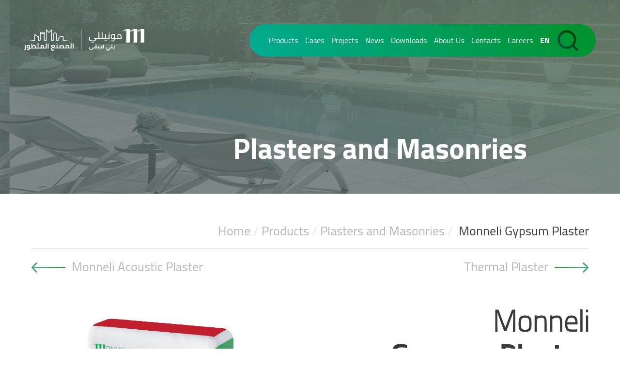

--- FILE ---
content_type: text/html; charset=utf-8
request_url: https://monneli.com/ar/products/plaster-masonry/monneli-gypsum-plaster/
body_size: 2670
content:
<!DOCTYPE html><html lang="en"><head>  <script> (function(i,s,o,g,r,a,m){i['GoogleAnalyticsObject']=r;i[r]=i[r]||function(){ (i[r].q=i[r].q||[]).push(arguments)},i[r].l=1*new Date();a=s.createElement(o), m=s.getElementsByTagName(o)[0];a.async=1;a.src=g;m.parentNode.insertBefore(a,m) })(window,document,'script','https://www.google-analytics.com/analytics.js','ga'); ga('create', 'UA-136374128-1', 'auto'); ga('send', 'pageview'); </script>  <meta charset="UTF-8"> <meta name="viewport" content="width=device-width, initial-scale=1.0"> <meta http-equiv="X-UA-Compatible" content="ie=edge"> <title>Monneli | Monneli Gypsum Plaster</title> <link rel="stylesheet" type="text/css" href="/site/templates/styles/css/main.css" /> <link rel="apple-touch-icon" sizes="180x180" href="/site/templates/images/logo/apple-touch-icon.png"> <link rel="icon" type="image/png" sizes="32x32" href="/site/templates/images/logo/favicon-32x32.png"> <link rel="icon" type="image/png" sizes="16x16" href="/site/templates/images/logo/favicon-16x16.png"> <link rel="manifest" href="/site/templates/images/logo/site.webmanifest"> <link rel="mask-icon" href="/site/templates/images/logo/safari-pinned-tab.svg" color="#5bbad5"> <link rel="shortcut icon" href="/site/templates/images/logo/favicon.ico"> <meta name="msapplication-TileColor" content="#da532c"> <meta name="msapplication-config" content="/site/templates/images/logo/browserconfig.xml"> <meta name="theme-color" content="#ffffff"> <link rel="stylesheet" type="text/css" href="/site/templates/styles/css/arabic.css" /></head><body><main id="swup" class="transition-fade"><header class="header"> <a class="header__logo" href="/"><img src="/site/templates/images/logo/logo-negative-ar.svg"></a> <button class="hamburger"><span></span></button> <div class="header__nav header__nav--display header__nav--reveal"> <ul> <li class="header__dropdown"><a href="/ar/products/">Products</a><div class="header__dropdown-wrapper"><ul><li><a href="/ar/products/surface-treatment/">Surface Treatment</a></li><li><a href="/ar/products/concrete-repair/">Concrete Repair and Additives</a></li><li><a href="/ar/products/grouting-anchoring/">Grouting &amp; Anchoring</a></li><li><a href="/ar/products/plaster-masonry/">Plasters and Masonries</a></li><li><a href="/ar/products/renders-finishes/">Renders &amp; Finishes</a></li><li><a href="/ar/products/waterproofing/">Waterproofing</a></li><li><a href="/ar/products/tile-adhesives-grouts/">Tile Adhesives &amp; Tile Grouts</a></li><li><a href="/ar/products/industrial-flooring-protective-coating/">Industrial flooring &amp; Protective coating</a></li><li><a href="/ar/products/joint-sealants/">Joint sealants</a></li><li><a href="/ar/products/specialty-products/">Specialty products</a></li></ul></div></li><li><a href="/ar/cases/">Cases</a><li><a href="/ar/projects/">Projects</a><div class="header__dropdown-wrapper"><ul><li><a href="/ar/projects/vendome-mall/">Vendome Mall</a></li><li><a href="/ar/projects/barwa-labor-accommodation/">Barwa Labor Accommodation</a></li><li><a href="/ar/projects/lusail-stadium/">Lusail Stadium</a></li><li><a href="/ar/projects/qetaifan-island/">Qetaifan Island</a></li><li><a href="/ar/projects/gewan-island/">Gewan Island</a></li><li><a href="/ar/projects/fdta-hamad-airport/">FDTA Hamad Airport</a></li><li><a href="/ar/projects/al-udeid-air-base/">Al Udeid Air Base</a></li><li><a href="/ar/projects/foxhills-lusail-city/">Foxhills Lusail City</a></li><li><a href="/ar/projects/giardino-village-the-pearl/">Giardino Village – The Pearl</a></li><li><a href="/ar/projects/family-housing-accommodation-al-wakra/">Family Housing Accommodation - Al wakra</a></li><li><a href="/ar/projects/the-view-hospital/">The View Hospital</a></li><li><a href="/ar/projects/al-wajba-palace/">Al Wajba Palace</a></li></ul></div></li><li><a href="/ar/news/">News</a><div class="header__dropdown-wrapper"><ul><li><a href="/ar/news/monneli-at-project-qatar-2021/">Monneli at Project Qatar 2021</a></li><li><a href="/ar/news/example-news-article/">Monneli Wins Project Qatar 2019</a></li><li><a href="/ar/news/ashghal-approved-vendors-list/">Monneli approved in Ashghal Vendor List</a></li><li><a href="/ar/news/monneli-awarded-iso-certification/">Monneli awarded ISO Certification</a></li></ul></div></li><li><a href="/ar/downloads/">Downloads</a><div class="header__dropdown-wrapper"><ul><li><a href="/ar/downloads/monneli-company-profile/">Monneli Company Profile</a></li><li><a href="/ar/downloads/retail-catalogue/">Retail Catalogue</a></li><li><a href="/ar/downloads/renders-finishes/">Renders &amp; Finishes</a></li><li><a href="/ar/downloads/tile-adhesive-and-grout-system-catalogue/">Tile Adhesive And Grout System Catalogue</a></li><li><a href="/ar/downloads/plasters-masonries-1/">Plasters &amp; Masonries</a></li><li><a href="/ar/downloads/surface-treatement/">Surface Treatement</a></li><li><a href="/ar/downloads/industrial-flooring-protective-coating/">Industrial Flooring &amp; Protective Coating</a></li><li><a href="/ar/downloads/smart-brouchure/">Smart Brouchure</a></li></ul></div></li><li class="header__dropdown"><a href="/ar/about-us/">About Us</a><div class="header__dropdown-wrapper"><ul><li><a href="/ar/about-us/about-us/">Welcome to Monneli</a></li><li><a href="/ar/about-us/profile/">Monneli Company Profile</a></li><li><a href="/ar/about-us/qhse-policy/">QHSE Policy</a></li><li><a href="/ar/about-us/iso-cetificates/">ISO Certificates</a></li></ul></div></li><li><a href="/ar/contacts/">Contacts</a><li><a href="/ar/careers/">Careers</a> <li class="lang"><a data-no-swup href="/products/plaster-masonry/monneli-gypsum-plaster/">EN</a></li> </ul> </div> <div class="header__search header__search--display header__search--reveal"> <div class="close"></div> <div class="overlay"></div> <form id="searchform" method="get" action="/ar/search/"> <div class="typeahead__container"> <div class="typeahead__field"> <span class="typeahead__query"> <input autofocus id="q" name="q" type="search" placeholder="البحث عن المنتجات" autocomplete="off"> </span> <span class="typeahead__button"> <button type="submit"> <span class="typeahead__search-icon"></span> </button> </span> </div> </div> </form> </div> <img class="header__search-icon" src="/site/templates/images/icons/search.svg"> </header> <div class="page-banner" style="background-image: url(/site/templates/images/banners/banner-default.jpg)"> <div class="container"> <div class="page-banner__section-heading-wrapper"> <div class="page-banner__section-heading-title">Plasters and Masonries</div> </div> </div></div><div class="container"><div class="breadcrumbs-wrapper"><div class="breadcrumbs"><span class="breadcrumbs__item"><a href="/ar/">Home</a></span><span class="breadcrumbs__separator">/</span><span class="breadcrumbs__item"><a href="/ar/products/">Products</a></span><span class="breadcrumbs__separator">/</span><span class="breadcrumbs__item"><a href="/ar/products/plaster-masonry/">Plasters and Masonries</a></span><span class="breadcrumbs__separator">/</span> <span class="breadcrumbs__item breadcrumbs__item--current">Monneli Gypsum Plaster</span></div><hr><div class="item-navigation"> <a href="/ar/products/plaster-masonry/monneli-acoustic-plaster/" class="item-navigation__previous-item"> <img src="/site/templates/images/icons/arrow.svg"> <span>Monneli Acoustic Plaster</span> </a> <a href="/ar/products/plaster-masonry/thermal-plaster/" class="item-navigation__next-item"> <span>Thermal Plaster</span> <img src="/site/templates/images/icons/arrow.svg"> </a> </div></div></div><div class="container"><div class="grid"> <div class="col-6"> <div class="item-image" style="background-image: url(/site/assets/files/1145/gypsum_plaster-02.png)"></div> </div> <div class="col-6 item-body"><h1><span class="productName">Monneli</span> Gypsum Plaster</h1><div class="item-short-description">High quality light weight gypsum plaster</div><a href="/contacts/" class="button-main button-main--margin">ابحث عن موزع</a><div class="share"> <p>شارك الصفحة</p> <a href="http://www.linkedin.com/shareArticle?mini=true&amp;https://monneli.com/ar/products/plaster-masonry/monneli-gypsum-plaster/" target="_blank"> <img class="" src="/site/templates/images/icons/social/social-linkedin-share.svg" alt="Share on LinkedIn" /> </a> <a href="http://www.facebook.com/sharer.php?u=https://monneli.com/ar/products/plaster-masonry/monneli-gypsum-plaster/" target="_blank"> <img src="/site/templates/images/icons/social/social-facebook-share.svg" alt="Share on Facebook" /> </a> <a href="https://twitter.com/share?url=https://monneli.com/ar/products/plaster-masonry/monneli-gypsum-plaster/" target="_blank"> <img src="/site/templates/images/icons/social/social-twitter-share.svg" alt="Share on Twitter" /> </a></div><ul class="item-uses"><li>Internal plaster on block walls and rough surfaces.</li><li>Plastering on fairfaced concrete and precast panels.</li><li>Improving thermal resistance properties as well as sound dampening.</li><li>Plastering on AAC Blocks &amp; panels.</li></ul></div></div></div><div class="section-banner section-banner--learn"> <div class="container section-banner__heading">اعرف اكثر</div></div><div class="container"><div class="grid item-body"><div class="col-6"><h2>تحميل</h2><h3>مستنادات فنية</h3><a data-no-swup href="/site/assets/files/1145/monneli_gypsum_plaster-2.pdf" class="item-download"><img src="/site/templates/images/icons/pdf.svg"> <span><p><span class="item-download__size"> (149 kB)</span></p></span> </a> </div> </div> </div><footer class="footer" style="background-image: url(/site/templates/images/banners/footer.jpg)"> <a class="footer__social-icon" href="https://www.facebook.com/MonneliMF/"><img src="/site/templates/images/icons/social/social-facebook.svg"></a> <a class="footer__social-icon" href="https://www.twitter.com/MonneliMF/"><img src="/site/templates/images/icons/social/social-twitter.svg"></a> <a class="footer__social-icon" href="https://www.instagram.com/MonneliMF/"><img src="/site/templates/images/icons/social/social-instagram.svg"></a> <a class="footer__social-icon" href="https://www.pinterest.com/MonneliMF/"><img src="/site/templates/images/icons/social/social-pinterest.svg"></a> <a class="footer__social-icon" href="https://www.linkedin.com/company/monnelimf/"><img src="/site/templates/images/icons/social/social-linkedin.svg"></a> <a class="footer__social-icon" href="https://www.youtube.com/channel/UCmykTNc_u1b6qhEUgXsJoNg"><img src="/site/templates/images/icons/social/social-youtube.svg"></a> <p>© 2024 Monneli <span class="footer__separator"></span>Powered By: <a href="https://www.saveto.com/">Saveto Group</a></p></footer><button class="back-to-top back-to-top--hidden"><img src="/site/templates/images/icons/carousel-arrow-left.png"></button></main><script> </script><script src="/site/templates/scripts/dist/main.js"></script></body></html>

--- FILE ---
content_type: text/css
request_url: https://monneli.com/site/templates/styles/css/main.css
body_size: 6213
content:
html{box-sizing:border-box}html,body{width:100%;height:100%}*,*:before,*:after{box-sizing:inherit}a{color:inherit;text-decoration:inherit}input,button{border:none;background:none}/*! normalize.css v8.0.1 | MIT License | github.com/necolas/normalize.css */html{line-height:1.15;-webkit-text-size-adjust:100%}body{margin:0}main{display:block}h1{font-size:2em;margin:0.67em 0}hr{box-sizing:content-box;height:0;overflow:visible}pre{font-family:monospace, monospace;font-size:1em}a{background-color:transparent}abbr[title]{border-bottom:none;text-decoration:underline;-webkit-text-decoration:underline dotted;text-decoration:underline dotted}b,strong{font-weight:bolder}code,kbd,samp{font-family:monospace, monospace;font-size:1em}small{font-size:80%}sub,sup{font-size:75%;line-height:0;position:relative;vertical-align:baseline}sub{bottom:-0.25em}sup{top:-0.5em}img{border-style:none}button,input,optgroup,select,textarea{font-family:inherit;font-size:100%;line-height:1.15;margin:0}button,input{overflow:visible}button,select{text-transform:none}button,[type="button"],[type="reset"],[type="submit"]{-webkit-appearance:button}button::-moz-focus-inner,[type="button"]::-moz-focus-inner,[type="reset"]::-moz-focus-inner,[type="submit"]::-moz-focus-inner{border-style:none;padding:0}button:-moz-focusring,[type="button"]:-moz-focusring,[type="reset"]:-moz-focusring,[type="submit"]:-moz-focusring{outline:1px dotted ButtonText}fieldset{padding:0.35em 0.75em 0.625em}legend{box-sizing:border-box;color:inherit;display:table;max-width:100%;padding:0;white-space:normal}progress{vertical-align:baseline}textarea{overflow:auto}[type="checkbox"],[type="radio"]{box-sizing:border-box;padding:0}[type="number"]::-webkit-inner-spin-button,[type="number"]::-webkit-outer-spin-button{height:auto}[type="search"]{-webkit-appearance:textfield;outline-offset:-2px}[type="search"]::-webkit-search-decoration{-webkit-appearance:none}::-webkit-file-upload-button{-webkit-appearance:button;font:inherit}details{display:block}summary{display:list-item}template{display:none}[hidden]{display:none}@font-face{font-family:HurmeGeometricSans1Bold;src:url("../../fonts/HurmeGeometricSans1/HurmeGeometricSans1Bold.otf") format("opentype"),url("../../fonts/HurmeGeometricSans1/HurmeGeometricSans1Bold.woff")}@font-face{font-family:HurmeGeometricSans1Light;src:url("../../fonts/HurmeGeometricSans1/HurmeGeometricSans1Light.otf") format("opentype"),url("../../fonts/HurmeGeometricSans1/HurmeGeometricSans1Light.woff")}@font-face{font-family:CairoBold;src:url("../../fonts/Cairo/Cairo-Bold.ttf") format("opentype")}@font-face{font-family:CairoRegular;src:url("../../fonts/Cairo/Cairo-Regular.ttf") format("opentype")}@font-face{font-family:CairoExtraLight;src:url("../../fonts/Cairo/Cairo-ExtraLight.ttf") format("opentype")}@font-face{font-family:OpenSansRegular;src:url("../../fonts/OpenSans/OpenSans-Regular.ttf") format("opentype"),url("../../fonts/OpenSans/OpenSans-Regular.woff")}hr{border:none;margin:0;height:1px;background-color:#e6e6e6}h1{font-family:"HurmeGeometricSans1Bold","Arial",sans-serif;-webkit-font-variant-ligatures:none;font-variant-ligatures:none;word-spacing:-5px;font-size:60px;line-height:67px;letter-spacing:1px;margin:0 0 20px 0;color:#3a3a3a}@media (max-width: 768px){h1{font-size:40px;line-height:45px}}h2{font-family:"HurmeGeometricSans1Light","Arial",sans-serif;-webkit-font-variant-ligatures:none;font-variant-ligatures:none;word-spacing:-5px;font-size:50px;line-height:57px;letter-spacing:1px;margin:0 0 30px 0;color:#3a3a3a}h3,h4{font-family:"HurmeGeometricSans1Bold","Arial",sans-serif;-webkit-font-variant-ligatures:none;font-variant-ligatures:none;word-spacing:-5px;font-size:26px;line-height:33px;letter-spacing:1px;margin:40px 0 20px 0;color:#3a3a3a}h4{margin:20px 0}p{font-family:"OpenSansRegular","Arial",sans-serif;font-size:17px;line-height:23px;margin:10px 0;color:#3a3a3a}p strong{font-family:"OpenSansBold","Arial",sans-serif;font-size:17px;line-height:23px}span p{display:inline-block}ul{padding-left:0;margin:0}li{list-style:none;font-family:"OpenSansRegular","Arial",sans-serif;font-size:17px;line-height:23px;margin:10px 0;color:#3a3a3a}ol li{list-style:inherit !important;padding-left:5px !important}ol li:before{display:none}a{transition:all 0.5s ease-out}a:hover{opacity:0.65 !important;transition:all 0.5s ease-out}.transition-fade{transition:0.25s;opacity:1;height:100%}html.is-animating .transition-fade{opacity:0}html{opacity:1;-webkit-animation:fadeIn 0.25s;animation:fadeIn 0.25s}@-webkit-keyframes fadeIn{0%{opacity:0}100%{opacity:1}}@keyframes fadeIn{0%{opacity:0}100%{opacity:1}}.margin{margin:60px 0}.body{max-width:1000px;margin:0 auto}.references-results{float:left}.references-buttons{float:right}.references-bar{display:inline-block;width:100%;margin-bottom:60px}.references-choice{width:100%;position:fixed;transition:all 0.5s ease-out;left:0;top:0;z-index:3}.references-choice button{padding:50px 0;display:block;text-align:left;cursor:pointer;margin-left:50px}@media (max-width: 768px){.references-choice button{padding:25px 0;margin-left:25px}}.references-choice button p{color:white}.references-choice button:nth-child(2){border-top:1px solid rgba(255,255,255,0.5)}.references-choice-title{font-family:"HurmeGeometricSans1Bold","Arial",sans-serif;-webkit-font-variant-ligatures:none;font-variant-ligatures:none;word-spacing:-5px;font-size:50px;line-height:57px;letter-spacing:1px;color:white}@media (max-width: 768px){.references-choice-title{font-size:26px;line-height:31px}}.references-choice__container{background:linear-gradient(45deg, #00ac94 0%, #009128 100%);z-index:1;width:100%;position:fixed}.references-choice__list{width:100%;z-index:1;position:fixed;top:170px;left:0;transition:all 0.5s ease-out;overflow-y:auto;height:calc(100% - 170px);max-height:100%}@media (max-width: 768px){.references-choice__list{height:calc(100% - 85px);top:85px}}.references-choice__list-title{position:fixed;width:100%;top:0;left:0;height:170px;background:linear-gradient(45deg, #00ac94 0%, #009128 100%);padding:50px;padding-top:60px}@media (max-width: 768px){.references-choice__list-title{height:85px;padding:25px}}.references-choice__list .tech-docs{background-color:white;padding:50px;padding-top:15px}@media (max-width: 768px){.references-choice__list .tech-docs{padding:25px}}.references-choice__list--display{display:none}.references-choice__list--reveal{opacity:0}.references-choice--display{display:none}.references-choice--reveal{opacity:0}.section-title{width:100%;border-bottom:1px solid #e6e6e6;margin-bottom:30px;margin-top:30px;display:-webkit-flex;display:-ms-flexbox;display:flex;-webkit-justify-content:space-between;-ms-flex-pack:justify;justify-content:space-between}.section-title:hover{opacity:0.5}.section-title img{width:26px;height:26px;-webkit-transform:rotate(0deg);transform:rotate(0deg);transition:all 0.5s ease-out}.section-title h3{font-family:"HurmeGeometricSans1Light","Arial",sans-serif;-webkit-font-variant-ligatures:none;font-variant-ligatures:none;word-spacing:-5px;font-size:26px;line-height:33px;letter-spacing:1px;margin-bottom:5px;margin-top:0}.section-subtitle{margin-bottom:0}.section-subtitle h3{font-family:"HurmeGeometricSans1Light","Arial",sans-serif;-webkit-font-variant-ligatures:none;font-variant-ligatures:none;word-spacing:-5px;font-size:26px;line-height:33px;letter-spacing:1px;margin-top:0px;margin-bottom:30px;color:#b7b7b7}.section-children{margin-left:15px;font-size:14px;color:#b7b7b7}@media (max-width: 768px){.section-children{float:left;margin:0;width:100%}}.section-content h4{margin:0}.accordion{cursor:pointer;transition:0.4s}.accordion--active img{margin-top:5px;-webkit-transform:rotate(180deg);transform:rotate(180deg);transition:all 0.5s ease-out}.accordion__panel{width:100%;max-height:0;overflow:hidden;transition:all 0.5s ease-out}.products-list{margin-bottom:60px}.ui-state-error span{color:red !important}.pass-require{color:red}.InputfieldPassword .pass-require-good{text-decoration:line-through;color:#009128}.owl-carousel{display:none;width:100%;-webkit-tap-highlight-color:transparent;position:relative;z-index:1}.owl-carousel .owl-stage{position:relative;-ms-touch-action:pan-Y;touch-action:manipulation;-moz-backface-visibility:hidden}.owl-carousel .owl-stage:after{content:".";display:block;clear:both;visibility:hidden;line-height:0;height:0}.owl-carousel .owl-stage-outer{position:relative;overflow:hidden;-webkit-transform:translate3d(0px, 0px, 0px)}.owl-carousel .owl-wrapper,.owl-carousel .owl-item{-webkit-backface-visibility:hidden;-moz-backface-visibility:hidden;-ms-backface-visibility:hidden;-webkit-transform:translate3d(0, 0, 0);-moz-transform:translate3d(0, 0, 0);-ms-transform:translate3d(0, 0, 0)}.owl-carousel .owl-item{position:relative;min-height:1px;float:left;-webkit-backface-visibility:hidden;-webkit-tap-highlight-color:transparent;-webkit-touch-callout:none}.owl-carousel .owl-item img{display:block;width:100%}.owl-carousel .owl-nav.disabled,.owl-carousel .owl-dots.disabled{display:none}.owl-carousel .owl-nav .owl-prev,.owl-carousel .owl-nav .owl-next,.owl-carousel .owl-dot{cursor:pointer;-webkit-user-select:none;-moz-user-select:none;-ms-user-select:none;user-select:none}.owl-carousel .owl-nav button.owl-prev,.owl-carousel .owl-nav button.owl-next,.owl-carousel button.owl-dot{background:none;color:inherit;border:none;padding:0 !important;font:inherit}.owl-carousel.owl-loaded{display:block}.owl-carousel.owl-loading{opacity:0;display:block}.owl-carousel.owl-hidden{opacity:0}.owl-carousel.owl-refresh .owl-item{visibility:hidden}.owl-carousel.owl-drag .owl-item{-ms-touch-action:pan-y;touch-action:pan-y;-webkit-user-select:none;-moz-user-select:none;-ms-user-select:none;user-select:none}.owl-carousel.owl-grab{cursor:move;cursor:-webkit-grab;cursor:grab}.owl-carousel.owl-rtl{direction:rtl}.owl-carousel.owl-rtl .owl-item{float:right}.no-js .owl-carousel{display:block}.owl-carousel .animated{-webkit-animation-duration:1000ms;animation-duration:1000ms;-webkit-animation-fill-mode:both;animation-fill-mode:both}.owl-carousel .owl-animated-in{z-index:0}.owl-carousel .owl-animated-out{z-index:1}.owl-carousel .fadeOut{-webkit-animation-name:fadeOut;animation-name:fadeOut}@-webkit-keyframes fadeOut{0%{opacity:1}100%{opacity:0}}@keyframes fadeOut{0%{opacity:1}100%{opacity:0}}.owl-height{transition:height 500ms ease-in-out}.owl-carousel .owl-item .owl-lazy{opacity:0;transition:opacity 400ms ease}.owl-carousel .owl-item .owl-lazy[src^=""],.owl-carousel .owl-item .owl-lazy:not([src]){max-height:0}.owl-carousel .owl-item img.owl-lazy{-webkit-transform-style:preserve-3d;transform-style:preserve-3d}.owl-carousel .owl-video-wrapper{position:relative;height:100%;background:#000}.owl-carousel .owl-video-play-icon{position:absolute;height:80px;width:80px;left:50%;top:50%;margin-left:-40px;margin-top:-40px;background:url("owl.video.play.png") no-repeat;cursor:pointer;z-index:1;-webkit-backface-visibility:hidden;transition:-webkit-transform 100ms ease;transition:transform 100ms ease;transition:transform 100ms ease, -webkit-transform 100ms ease}.owl-carousel .owl-video-play-icon:hover{-webkit-transform:scale(1.3, 1.3);transform:scale(1.3, 1.3)}.owl-carousel .owl-video-playing .owl-video-tn,.owl-carousel .owl-video-playing .owl-video-play-icon{display:none}.owl-carousel .owl-video-tn{opacity:0;height:100%;background-position:center center;background-repeat:no-repeat;background-size:contain;transition:opacity 400ms ease}.owl-carousel .owl-video-frame{position:relative;z-index:1;height:100%;width:100%}.owl-theme .owl-nav{margin-top:10px;text-align:center;-webkit-tap-highlight-color:transparent}.owl-theme .owl-nav [class*='owl-']{color:#FFF;font-size:14px;margin:5px;padding:4px 7px;background:#D6D6D6;display:inline-block;cursor:pointer;border-radius:3px}.owl-theme .owl-nav [class*='owl-']:hover{background:#869791;color:#FFF;text-decoration:none}.owl-theme .owl-nav .disabled{opacity:0.5;cursor:default}.owl-theme .owl-nav.disabled+.owl-dots{margin-top:10px}.owl-theme .owl-dots{text-align:center;-webkit-tap-highlight-color:transparent}.owl-theme .owl-dots .owl-dot{display:inline-block;zoom:1;*display:inline}.owl-theme .owl-dots .owl-dot span{width:10px;height:10px;margin:5px 7px;background:#D6D6D6;display:block;-webkit-backface-visibility:visible;transition:opacity 200ms ease;border-radius:30px}.owl-theme .owl-dots .owl-dot.active span,.owl-theme .owl-dots .owl-dot:hover span{background:#869791}.owl-carousel{position:relative}.owl-prev,.owl-next{position:absolute;top:50%;-webkit-transform:translateY(-50%);transform:translateY(-50%);box-shadow:0 0 40px 0 rgba(0,0,0,0.5);border-radius:50% !important}.owl-prev{left:-60px}.owl-next{right:-60px}@media screen and (max-width: 1500px){.owl-prev{left:0}.owl-next{right:0}}.owl-nav [class*='owl-']:hover{background:none !important}.owl-theme .owl-dots .owl-dot span{background:rgba(0,143,40,0.26)}.owl-dots{margin:15px 0}.owl-theme .owl-dots .owl-dot.active span,.owl-theme .owl-dots .owl-dot:hover span{background:#009128}.owl-carousel .owl-stage-outer{overflow:initial !important}.owl-carousel img{display:block;margin:0}.product-image{overflow:hidden;margin-top:30px !important}.product-img{margin-bottom:20px}.container{width:90%;max-width:1500px;margin:0 auto}.grid{display:-webkit-flex;display:-ms-flexbox;display:flex;-webkit-flex-flow:row wrap;-ms-flex-flow:row wrap;flex-flow:row wrap;margin-left:-15px;margin-right:-15px;margin-bottom:-30px}.col-1,.col-2,.col-3,.col-4,.col-5,.col-6,.col-7,.col-8,.col-9,.col-10,.col-11,.col-12{margin:0 15px 30px}.col-1{-webkit-flex-basis:calc(8.33333% - 30px);-ms-flex-preferred-size:calc(8.33333% - 30px);flex-basis:calc(8.33333% - 30px)}@media (max-width: 768px){.col-1{-webkit-flex-basis:100%;-ms-flex-preferred-size:100%;flex-basis:100%}}.col-2{-webkit-flex-basis:calc(16.66667% - 30px);-ms-flex-preferred-size:calc(16.66667% - 30px);flex-basis:calc(16.66667% - 30px)}@media (max-width: 768px){.col-2{-webkit-flex-basis:100%;-ms-flex-preferred-size:100%;flex-basis:100%}}.col-3{-webkit-flex-basis:calc(25% - 30px);-ms-flex-preferred-size:calc(25% - 30px);flex-basis:calc(25% - 30px)}@media (max-width: 768px){.col-3{-webkit-flex-basis:100%;-ms-flex-preferred-size:100%;flex-basis:100%}}.col-4{-webkit-flex-basis:calc(33.33333% - 30px);-ms-flex-preferred-size:calc(33.33333% - 30px);flex-basis:calc(33.33333% - 30px)}@media (max-width: 768px){.col-4{-webkit-flex-basis:100%;-ms-flex-preferred-size:100%;flex-basis:100%}}.col-5{-webkit-flex-basis:calc(41.66667% - 30px);-ms-flex-preferred-size:calc(41.66667% - 30px);flex-basis:calc(41.66667% - 30px)}@media (max-width: 768px){.col-5{-webkit-flex-basis:100%;-ms-flex-preferred-size:100%;flex-basis:100%}}.col-6{-webkit-flex-basis:calc(50% - 30px);-ms-flex-preferred-size:calc(50% - 30px);flex-basis:calc(50% - 30px)}@media (max-width: 768px){.col-6{-webkit-flex-basis:100%;-ms-flex-preferred-size:100%;flex-basis:100%}}.col-7{-webkit-flex-basis:calc(58.33333% - 30px);-ms-flex-preferred-size:calc(58.33333% - 30px);flex-basis:calc(58.33333% - 30px)}@media (max-width: 768px){.col-7{-webkit-flex-basis:100%;-ms-flex-preferred-size:100%;flex-basis:100%}}.col-8{-webkit-flex-basis:calc(66.66667% - 30px);-ms-flex-preferred-size:calc(66.66667% - 30px);flex-basis:calc(66.66667% - 30px)}@media (max-width: 768px){.col-8{-webkit-flex-basis:100%;-ms-flex-preferred-size:100%;flex-basis:100%}}.col-9{-webkit-flex-basis:calc(75% - 30px);-ms-flex-preferred-size:calc(75% - 30px);flex-basis:calc(75% - 30px)}@media (max-width: 768px){.col-9{-webkit-flex-basis:100%;-ms-flex-preferred-size:100%;flex-basis:100%}}.col-10{-webkit-flex-basis:calc(83.33333% - 30px);-ms-flex-preferred-size:calc(83.33333% - 30px);flex-basis:calc(83.33333% - 30px)}@media (max-width: 768px){.col-10{-webkit-flex-basis:100%;-ms-flex-preferred-size:100%;flex-basis:100%}}.col-11{-webkit-flex-basis:calc(91.66667% - 30px);-ms-flex-preferred-size:calc(91.66667% - 30px);flex-basis:calc(91.66667% - 30px)}@media (max-width: 768px){.col-11{-webkit-flex-basis:100%;-ms-flex-preferred-size:100%;flex-basis:100%}}.col-12{-webkit-flex-basis:calc(100% - 30px);-ms-flex-preferred-size:calc(100% - 30px);flex-basis:calc(100% - 30px)}@media (max-width: 768px){.col-12{-webkit-flex-basis:100%;-ms-flex-preferred-size:100%;flex-basis:100%}}.header{width:100%;padding:50px;position:absolute;top:0;left:0;z-index:3;transition:all 0.5s ease-out}@media (max-width: 768px){.header{padding:15px}}.header__logo{height:45px;margin-top:10px;float:left}@media (max-width: 1200px){.header__logo{height:30px;margin-top:0;padding:0}}.header__logo img{height:100%;width:auto}.header .lang{font-family:"HurmeGeometricSans1Bold","Arial",sans-serif}.header__nav{z-index:2;float:right;padding:20px 40px;border-radius:40px;padding-right:80px;background:linear-gradient(45deg, #00ac94 0%, #009128 100%);position:relative;opacity:1;display:-webkit-flex;display:-ms-flexbox;display:flex}@media (max-width: 1200px){.header__nav{position:fixed;width:100%;height:100%;padding:0;top:0;left:0;border-radius:0;overflow:auto;transition:all 0.5s ease-out;-webkit-transform:scale(1);transform:scale(1)}}.header__nav .hover .header__dropdown-wrapper{visibility:visible;opacity:1;transition:all 0.5s ease-out}@media (max-width: 1200px){.header__nav .hover .header__dropdown-wrapper{display:block;position:relative;padding-top:0;padding-bottom:10px}}@media (max-width: 1200px){.header__nav--display{display:none}}@media (max-width: 1200px){.header__nav--reveal{opacity:0;-webkit-transform:scale(1.15);transform:scale(1.15)}}.header__nav ul{position:relative;margin:0 auto}@media (max-width: 1200px){.header__nav{padding:35px 0}}.header__nav ul li{position:relative;display:inline-block;font-family:"HurmeGeometricSans1Light","Arial",sans-serif;-webkit-font-variant-ligatures:none;font-variant-ligatures:none;word-spacing:-5px;font-size:20px;line-height:27px;letter-spacing:1px;color:#fff;padding:0;margin:0 25px 0 0}@media (max-width: 1400px){.header__nav ul li{font-size:16px;margin:0 15px 0 0}}@media (max-width: 1200px){.header__nav ul li{display:block;text-align:center;padding:5px;margin:0}}.header__dropdown-wrapper{visibility:hidden;opacity:0;position:absolute;padding-top:30px;z-index:1;text-align:center;max-width:245px;min-width:245px;left:50%;right:auto;-webkit-transform:translate(-50%, 0);transform:translate(-50%, 0);transition:0.12s ease-out}@media (max-width: 1200px){.header__dropdown-wrapper{display:none;padding-top:0;padding-bottom:10px;transition:none}}.header__dropdown-wrapper ul{background:linear-gradient(#00ac94 0%, #00947f 100%);box-shadow:0 15px 50px 15px rgba(0,0,0,0.25)}.header__dropdown-wrapper ul li{width:100%;margin-right:0;padding:8px;border-bottom:1px solid rgba(255,255,255,0.2)}.header__dropdown-wrapper ul li:last-child{border-bottom:none}.header__dropdown-wrapper:before{content:'';display:inline-block;margin-bottom:-10px;border-color:#00ac94 transparent;border-style:solid;border-width:0px 20px 20px 20px;height:0px;width:0px;position:relative;z-index:1}.header__search-icon{width:45px;float:right;cursor:pointer;right:85px;top:62px;position:absolute;transition:all 0.5s ease-out;z-index:2}@media (max-width: 1200px){.header__search-icon{z-index:1;right:77px;top:46px}}@media (max-width: 768px){.header__search-icon{z-index:1;right:70px;top:10px}}.header__search{position:fixed;transition:all 0.5s ease-out;z-index:3}.header__search--display{display:none}.header__search--reveal{opacity:0}.header--fixed{position:fixed;padding:0;background:linear-gradient(45deg, #00ac94 0%, #009128 100%);transition:all 0.5s ease-out;box-shadow:0 15px 30px -10px rgba(0,0,0,0.17)}@media (max-width: 1200px){.header--fixed{padding:15px}}.header--fixed .header__nav{transition:all 0.5s ease-out;background:none}@media (max-width: 1200px){.header--fixed .header__nav{background:linear-gradient(45deg, #00ac94 0%, #009128 100%)}}.header--fixed .header__logo{height:35px;margin-top:15px;margin-left:15px}@media (max-width: 1200px){.header--fixed .header__logo{margin-top:0;margin-left:0}}.header--fixed .header__search-icon{top:11px;right:35px}@media (max-width: 1200px){.header--fixed .header__search-icon{right:70px;top:10px}}.hamburger{position:absolute;right:20px;float:right;height:35px;display:none;z-index:3;cursor:pointer;padding:10px 35px 16px 0px}@media (max-width: 1200px){.hamburger{display:block}}.hamburger span,.hamburger span:before,.hamburger span:after{cursor:pointer;border-radius:5px;height:5px;width:35px;background:white;position:absolute;display:block;content:'';transition:all 300ms cubic-bezier(0.645, 0.045, 0.355, 1)}.hamburger span:before{top:-10px}.hamburger span:after{bottom:-10px}.hamburger--active span{background-color:transparent}.hamburger--active span:before,.hamburger--active span:after{top:0}.hamburger--active span:before{-webkit-transform:rotate(45deg);transform:rotate(45deg)}.hamburger--active span:after{-webkit-transform:translateY(-10px) rotate(-45deg);transform:translateY(-10px) rotate(-45deg);top:10px}.overflow--active{overflow:hidden}.overlay{position:fixed;left:0;top:0;width:100%;height:100%;background:#3a3a3a;opacity:0.9}.typeahead__query input::-webkit-input-placeholder{font-family:"HurmeGeometricSans1Light","Arial",sans-serif;-webkit-font-variant-ligatures:none;font-variant-ligatures:none;word-spacing:-5px;font-size:50px;line-height:57px;letter-spacing:1px;color:rgba(255,255,255,0.5)}.typeahead__query input:-ms-input-placeholder{font-family:"HurmeGeometricSans1Light","Arial",sans-serif;font-variant-ligatures:none;word-spacing:-5px;font-size:50px;line-height:57px;letter-spacing:1px;color:rgba(255,255,255,0.5)}.typeahead__query input::-ms-input-placeholder{font-family:"HurmeGeometricSans1Light","Arial",sans-serif;font-variant-ligatures:none;word-spacing:-5px;font-size:50px;line-height:57px;letter-spacing:1px;color:rgba(255,255,255,0.5)}.typeahead__query input::placeholder{font-family:"HurmeGeometricSans1Light","Arial",sans-serif;-webkit-font-variant-ligatures:none;font-variant-ligatures:none;word-spacing:-5px;font-size:50px;line-height:57px;letter-spacing:1px;color:rgba(255,255,255,0.5)}@media (max-width: 768px){.typeahead__query input::-webkit-input-placeholder{font-size:26px;line-height:31px}.typeahead__query input:-ms-input-placeholder{font-size:26px;line-height:31px}.typeahead__query input::-ms-input-placeholder{font-size:26px;line-height:31px}.typeahead__query input::placeholder{font-size:26px;line-height:31px}}.typeahead__query input[type="search"]{font-family:"HurmeGeometricSans1Bold","Arial",sans-serif;-webkit-font-variant-ligatures:none;font-variant-ligatures:none;word-spacing:-5px;font-size:50px;line-height:57px;letter-spacing:1px;color:#fff;width:100%;padding-right:75px}@media (max-width: 768px){.typeahead__query input[type="search"]{font-size:26px;line-height:31px}}.typeahead__query input[type="search"]::-webkit-search-cancel-button{display:none}.typeahead__query input[type="search"]::-ms-clear{display:none}.typeahead__field{width:100%;padding:50px;position:fixed;z-index:1;top:0;left:0;background:linear-gradient(45deg, #00ac94 0%, #009128 100%)}@media (max-width: 768px){.typeahead__field{padding:25px}}.typeahead__query{display:block;border-bottom:1px solid rgba(255,255,255,0.5);padding-bottom:10px}.typeahead__query__input{width:100%}.typeahead__backdrop{display:none}.typeahead__button{display:none}.typeahead__result{height:100%;width:100%;position:fixed;left:0;top:0;padding-top:170px !important}@media (max-width: 768px){.typeahead__result{padding-top:94px !important}}.typeahead__list{padding:25px 50px;width:100%;left:0;top:0;overflow:auto;padding-top:0;background-color:#fff;max-height:100%;display:-webkit-flex;display:-ms-flexbox;display:flex;-webkit-flex-wrap:wrap;-ms-flex-wrap:wrap;flex-wrap:wrap;-webkit-flex-direction:row;-ms-flex-direction:row;flex-direction:row;margin-bottom:-30px}@media (max-width: 768px){.typeahead__list{padding:25px}}.typeahead__empty{color:#3a3a3a !important;padding-top:50px !important;padding-bottom:25px !important}@media (max-width: 768px){.typeahead__empty{padding-top:25px !important}}.typeahead__group-group{-webkit-flex-basis:calc(33.3333333333% - 20px);-ms-flex-preferred-size:calc(33.3333333333% - 20px);flex-basis:calc(33.3333333333% - 20px);margin-bottom:30px !important;margin-right:30px !important;padding-top:50px !important;border-top:1px solid #e6e6e6}@media (max-width: 768px){.typeahead__group-group{-webkit-flex-basis:100%;-ms-flex-preferred-size:100%;flex-basis:100%}}.typeahead__group-group:first-child{border-top:none !important}@media (min-width: 768px){.typeahead__group-group:nth-child(-n+3){padding-top:none !important;border-top:none !important}}.typeahead__group-group a{width:100%}.typeahead__group-group:nth-child(3n){margin-right:0 !important}.typeahead__product-image img{width:100%}.close,.references-choice__close{cursor:pointer;position:fixed;right:45px;top:60px;width:50px;height:50px;z-index:2}@media (max-width: 768px){.close,.references-choice__close{top:25px;height:35px;width:35px}}.close:before,.close:after,.references-choice__close:before,.references-choice__close:after{position:absolute;left:24px;content:' ';height:50px;width:5px;border-radius:5px;background-color:#fff}@media (max-width: 768px){.close:before,.close:after,.references-choice__close:before,.references-choice__close:after{height:35px;left:15px}}.close:before,.references-choice__close:before{-webkit-transform:rotate(45deg);transform:rotate(45deg)}.close:after,.references-choice__close:after{-webkit-transform:rotate(-45deg);transform:rotate(-45deg)}#searchform .loading:after{content:'';box-sizing:border-box;margin:0 auto;text-align:center;width:300px;height:300px;border-radius:50%;border:15px solid rgba(0,171,108,0.3);border-top-color:#009128;-webkit-animation:spinner .7s linear infinite;animation:spinner .7s linear infinite;display:block;position:fixed;z-index:2;top:calc(50% - 150px);left:calc(50% - 150px);box-shadow:0 0 100px 0 rgba(0,0,0,0.25),rgba(0,0,0,0.25) 0 0 50px inset}@media (max-width: 768px){#searchform .loading:after{height:200px;width:200px;top:calc(50% - 100px);left:calc(50% - 100px);border:10px solid rgba(0,171,108,0.3);border-top-color:#009128}}@-webkit-keyframes spinner{to{-webkit-transform:rotate(360deg);transform:rotate(360deg)}}@keyframes spinner{to{-webkit-transform:rotate(360deg);transform:rotate(360deg)}}.user-control{font-family:"HurmeGeometricSans1Light","Arial",sans-serif;background-color:red;position:fixed;right:0;top:145px;padding:10px 30px;color:white;font-style:normal;border-top-left-radius:20px;border-bottom-left-radius:20px;background:linear-gradient(45deg, #c0569e 0%, #982751 100%)}.user-control-admin{top:200px !important}.page-banner{position:relative;width:100%;height:400px;background-size:cover;background-position:50% 50%}@media (max-width: 768px){.page-banner{height:300px}}.page-banner__section-heading-wrapper{max-width:80%;width:100%;position:absolute;bottom:60px}.page-banner__section-heading-title{color:#fff;font-family:"HurmeGeometricSans1Bold","Arial",sans-serif;-webkit-font-variant-ligatures:none;font-variant-ligatures:none;word-spacing:-5px;font-size:60px;line-height:67px;letter-spacing:1px;word-wrap:break-word}@media (max-width: 768px){.page-banner__section-heading-title{font-size:50px;line-height:55px}}.section-banner{width:100%;padding:60px 0;margin:60px 0;font-family:"HurmeGeometricSans1Light","Arial",sans-serif;-webkit-font-variant-ligatures:none;font-variant-ligatures:none;word-spacing:-5px;font-size:60px;line-height:67px;letter-spacing:1px;color:#fff;text-align:center}@media (max-width: 768px){.section-banner{font-size:50px;line-height:57px}}.section-banner__icon{margin-top:-230px}@media (max-width: 1200px){.section-banner__icon{display:none}}.section-banner__icon img{width:100%}.section-banner--learn{background:linear-gradient(45deg, #00ac94 0%, #009128 100%)}.section-banner--explore{background:linear-gradient(45deg, #c0569e 0%, #982751 100%)}.section-banner--selector{margin-top:60px;background:linear-gradient(45deg, #00ac94 0%, #009128 100%);text-align:left}@media (max-width: 1200px){.section-banner--selector{text-align:center}}@media (max-width: 768px){.section-banner--selector{margin-top:60px}}@media (max-width: 1200px){.section-banner--selector .col-5{display:none}}@media (max-width: 1200px){.section-banner--selector .col-7{-webkit-flex-basis:100%;-ms-flex-preferred-size:100%;flex-basis:100%;text-align:center}}.section-banner__description{font-family:"HurmeGeometricSans1Light","Arial",sans-serif;-webkit-font-variant-ligatures:none;font-variant-ligatures:none;word-spacing:-5px;font-size:50px;line-height:57px;letter-spacing:1px;color:#3a3a3a}.section-banner__after{margin-bottom:-60px}@media (max-width: 1200px){.section-banner__after .col-7{-webkit-flex-basis:100%;-ms-flex-preferred-size:100%;flex-basis:100%;text-align:center}}.home-banner{position:relative;width:100%;height:100%;background-size:cover;background-position:50% 50%}.home-banner:after{content:"";padding-bottom:50%;display:block}@media (max-width: 768px){.home-banner{height:60%}}.home-banner__intro-wrapper{max-width:1000px;padding:100px 100px 125px 100px;margin-bottom:-50px;position:absolute;bottom:0;right:0;background:linear-gradient(45deg, #00ac94 0%, #009128 100%)}@media (max-width: 1200px){.home-banner__intro-wrapper{padding:50px 50px 75px 50px;width:700px}}@media (max-width: 768px){.home-banner__intro-wrapper{position:relative;padding:25px 0;width:100%;margin-bottom:0}}.home-banner__intro-wrapper img{position:absolute;right:0;top:-150px;opacity:1;-webkit-animation:introImg 3s forwards;animation:introImg 3s forwards}@media (max-width: 1200px){.home-banner__intro-wrapper img{width:600px}}@media (max-width: 768px){.home-banner__intro-wrapper img{width:450px}}.home-banner__intro-title{color:#fff;font-family:"HurmeGeometricSans1Bold","Arial",sans-serif;-webkit-font-variant-ligatures:none;font-variant-ligatures:none;word-spacing:-5px;font-size:60px;line-height:67px;letter-spacing:1px;font-size:120px;margin:0 0 50px -210px;position:relative;z-index:2}@media (max-width: 1200px){.home-banner__intro-title{font-size:60px;margin:0 0 20px -105px}}@media (max-width: 768px){.home-banner__intro-title{font-family:"HurmeGeometricSans1Bold","Arial",sans-serif;-webkit-font-variant-ligatures:none;font-variant-ligatures:none;word-spacing:-5px;font-size:50px;line-height:57px;letter-spacing:1px;margin:0 auto;width:90%;margin-bottom:10px}}.home-banner__intro-description{color:#fff;font-family:"HurmeGeometricSans1Light","Arial",sans-serif;-webkit-font-variant-ligatures:none;font-variant-ligatures:none;word-spacing:-5px;font-size:26px;line-height:33px;letter-spacing:1px}@media (max-width: 768px){.home-banner__intro-description{margin:0 auto;width:90%}}@-webkit-keyframes introImg{0%{top:-200px;opacity:0}100%{top:-150px;opacity:1}}@keyframes introImg{0%{top:-200px;opacity:0}100%{top:-150px;opacity:1}}.footer{width:100%;padding:60px 0;background-size:cover;background-position:50% 50%;margin-top:60px;text-align:center}.footer p{font-family:"OpenSansRegular","Arial",sans-serif;font-size:13px;line-height:19px;color:#fff;margin:60px 0 0 0;text-align:center}.footer__imagemakers{width:25px;margin:0 0 -7px 5px}.footer__social-icon{padding:0 40px}@media (max-width: 1200px){.footer__social-icon{padding:0 20px}}@media (max-width: 768px){.footer__social-icon{padding:0 10px}}.footer__social-icon img{height:60px}@media (max-width: 1200px){.footer__social-icon img{height:40px}}@media (max-width: 768px){.footer__social-icon img{height:25px}}.footer__separator{width:1px;height:30px;margin:0 10px -12px 10px;background-color:#a9a9a9;display:inline-block}.breadcrumbs{margin:0 0 20px 0;color:#b7b7b7;font-family:"HurmeGeometricSans1Light","Arial",sans-serif;-webkit-font-variant-ligatures:none;font-variant-ligatures:none;word-spacing:-5px;font-size:26px;line-height:33px;letter-spacing:1px;word-wrap:break-word}.breadcrumbs__separator{color:#e6e6e6;padding:0 6px}.breadcrumbs__item--current{color:#3a3a3a}.breadcrumbs-wrapper{padding:60px 0}.item-navigation{display:inline-block;width:100%;margin:20px 0 0 0;color:#b7b7b7;font-family:"HurmeGeometricSans1Light","Arial",sans-serif;-webkit-font-variant-ligatures:none;font-variant-ligatures:none;word-spacing:-5px;font-size:26px;line-height:33px;letter-spacing:1px}.item-navigation img{margin-bottom:-4px;width:72px;height:23px}.item-navigation img:nth-child(2){-webkit-transform:rotate(180deg);transform:rotate(180deg)}@media (max-width: 768px){.item-navigation span{display:none}}.item-navigation__previous-item{float:left}.item-navigation__next-item{float:right}.home-message{margin-top:120px;margin-bottom:60px;background-color:#00943512;padding:35px}.home-message h3{margin-top:0}.home-sections{margin-top:120px;overflow:hidden;padding-bottom:60px}@media (max-width: 768px){.home-sections{margin-top:60px}}.home-sections .item-small__image{padding-bottom:130%;position:relative}.home-sections .item-small__image--gradient{position:absolute;background:linear-gradient(rgba(0,0,0,0), rgba(0,0,0,0.4));height:100%;width:100%}.home-sections .item-small__image h4{position:absolute;bottom:0;margin:20px;color:#fff}.home-sections .owl-carousel-home{margin-left:-15px;margin-right:-15px}.home-sections .owl-carousel-home .owl-nav{margin:0}.home-sections .owl-carousel-home .col-3{margin-bottom:0}.item-image{width:100%;padding-bottom:100%;background-size:cover;background-position:50% 50%}.item-name--small{font-family:"HurmeGeometricSans1Bold","Arial",sans-serif;-webkit-font-variant-ligatures:none;font-variant-ligatures:none;word-spacing:-5px;font-size:50px;line-height:57px;letter-spacing:1px;color:#b7b7b7}.item-name--small strong{color:#3a3a3a}.item-short-description{font-family:"HurmeGeometricSans1Light","Arial",sans-serif;-webkit-font-variant-ligatures:none;font-variant-ligatures:none;word-spacing:-5px;font-size:26px;line-height:33px;letter-spacing:1px;color:#b7b7b7}.item-short-description strong{font-weight:normal}.productName{font-family:"HurmeGeometricSans1Light","Arial",sans-serif;display:block}.item-navigation__previous-item img{margin-right:6px}.item-navigation__next-item img{margin-left:6px}.item-uses a,.item-body a,.body a{color:#009128}.item-uses li,.item-body li,.body li{list-style:none;padding-left:25px;color:#3a3a3a;margin-bottom:15px;margin-top:0}.item-uses li:before,.item-body li:before,.body li:before{content:"";width:10px;height:10px;border-radius:50%;background:linear-gradient(45deg, #00ac94 0%, #009128 100%);margin-left:-25px;position:absolute;margin-top:7px}.item-uses li{font-family:"HurmeGeometricSans1Light","Arial",sans-serif;-webkit-font-variant-ligatures:none;font-variant-ligatures:none;word-spacing:-5px;font-size:26px;line-height:33px;letter-spacing:1px}.item-uses li:before{margin-top:12px}.item-download{display:block;margin-bottom:10px}.item-download img{width:40px;height:40px;display:inline-block;margin-bottom:-17px}.item-download__size{color:#b7b7b7}.item-download--top-margin{margin-top:15px}.item-small__image{width:100%;padding-bottom:66.66%;background-size:cover;background-position:50% 50%;box-shadow:none;transition:all 0.5s ease-out}.item-small__image-product{padding-bottom:100%}.item-small:hover .item-small__image{box-shadow:0 15px 30px -10px rgba(0,0,0,0.35);-webkit-transform:scale(1.025);transform:scale(1.025)}.item-small:hover{opacity:1 !important}.related-cases{margin-bottom:60px}.related-references{margin-top:60px}.button-main{display:inline-block;padding:10px 30px;border-radius:30px;font-family:"HurmeGeometricSans1Light","Arial",sans-serif;-webkit-font-variant-ligatures:none;font-variant-ligatures:none;word-spacing:-5px;font-size:26px;line-height:33px;letter-spacing:1px;color:#fff !important;background:linear-gradient(45deg, #00ac94 0%, #009128 100%);box-shadow:none;transition:all 0.5s ease-out;-webkit-backface-visibility:hidden;backface-visibility:hidden;cursor:pointer}.button-main:hover{opacity:1 !important;box-shadow:0 15px 30px -10px rgba(0,0,0,0.35);-webkit-transform:scale(1.04);transform:scale(1.04)}.button-main--margin{margin:60px 0}.button-main--margin-half{margin:30px 0}.button-main--gradient-secondry{background:linear-gradient(45deg, #c0569e 0%, #982751 100%)}.button-clear{margin-right:15px}.share{margin-bottom:60px}.share p{display:inline-block;margin-right:10px;opacity:0.3}.share a{opacity:0.3;margin-right:10px}.share img{width:20px;height:20px;margin-bottom:-3px}.back-to-top{cursor:pointer;position:fixed;right:30px;bottom:30px;z-index:2;-webkit-transform:rotate(90deg);transform:rotate(90deg);border-radius:50%;box-shadow:0 15px 30px -10px rgba(0,0,0,0.35);padding:0}@media (max-width: 1200px){.back-to-top{width:60px}}.back-to-top img{display:block;width:100%}.back-to-top--hidden{display:none}.login-register-form li{padding-left:0}.login-register-form li:before{content:none}.login-register-form__input{display:block;width:400px;border:1px solid #bebebe;margin:10px 0 30px 0;padding:10px;height:45px}


--- FILE ---
content_type: text/css
request_url: https://monneli.com/site/templates/styles/css/arabic.css
body_size: 93
content:
* {
    font-family: "CairoRegular","Arial",sans-serif !important;
    word-spacing: normal !important;
    letter-spacing: normal !important;
}

h1, h2, h3, h4, p, .item-body, .breadcrumbs-wrapper, .page-banner__section-heading-wrapper, .share, .accordion__panel, .home-banner__intro-title, .home-banner__intro-description { 
    text-align: right; 
}

h1, h3, h4, strong, .productName, .page-banner__section-heading-title, .lang a {
    font-family: "CairoBold","Arial",sans-serif !important;
}

.productName {
    font-family: "CairoExtraLight","Arial",sans-serif !important;
}

.section-title h3 {
    padding-right: 35px;
    width: 100%;
}

@media (min-width: 1200px) {
    .home-banner__intro-title {
        margin: 0 0 90px -210px;
    }
}

.login-register-form {
    direction: rtl;
}

.login-register-form ul {
    padding-right: 0;
}


--- FILE ---
content_type: image/svg+xml
request_url: https://monneli.com/site/templates/images/icons/social/social-linkedin-share.svg
body_size: 314
content:
<?xml version="1.0" encoding="utf-8"?>
<!-- Generator: Adobe Illustrator 16.0.0, SVG Export Plug-In . SVG Version: 6.00 Build 0)  -->
<!DOCTYPE svg PUBLIC "-//W3C//DTD SVG 1.1//EN" "http://www.w3.org/Graphics/SVG/1.1/DTD/svg11.dtd">
<svg version="1.1" id="Layer_1" xmlns="http://www.w3.org/2000/svg" xmlns:xlink="http://www.w3.org/1999/xlink" x="0px" y="0px"
	 width="66.357px" height="66.355px" viewBox="0 0 66.357 66.355" enable-background="new 0 0 66.357 66.355" xml:space="preserve">
<g>
	<polygon id="XMLID_118_" fill="#272525" points="0,33.859 0,66.356 15.485,66.356 15.485,31.246 15.485,22.119 0,22.119 	"/>
	<circle id="XMLID_117_" fill="#272525" cx="7.743" cy="7.741" r="7.741"/>
	<path id="XMLID_116_" fill="#272525" d="M66.019,35.701c-1.048-8.339-4.877-13.582-16.149-13.582
		c-6.687,0-11.177,2.482-13.013,5.969h-0.19v-5.969H24.333v8.487v35.75h12.892V44.432c0-5.784,1.092-11.382,8.243-11.382
		c7.049,0,7.615,6.61,7.615,11.754v21.553h13.272V42.047h0.002C66.358,39.779,66.265,37.655,66.019,35.701z"/>
</g>
</svg>


--- FILE ---
content_type: image/svg+xml
request_url: https://monneli.com/site/templates/images/icons/social/social-linkedin.svg
body_size: 39
content:
<svg xmlns="http://www.w3.org/2000/svg" viewBox="0 0 60 60"><defs><style>.cls-1{fill:#fff;}</style></defs><title>Asset 4</title><g id="Layer_2" data-name="Layer 2"><g id="Layer_1-2" data-name="Layer 1"><polygon class="cls-1" points="0 30.61 0 60 14 60 14 28.25 14 20 0 20 0 30.61"/><circle class="cls-1" cx="7" cy="7" r="7"/><path class="cls-1" d="M59.69,32.28C58.75,24.74,55.28,20,45.09,20c-6,0-10.1,2.24-11.76,5.4h-.18V20H22V60H33.66V40.18c0-5.23,1-10.3,7.45-10.3S48,35.86,48,40.51V60H60V38h0A45,45,0,0,0,59.69,32.28Z"/></g></g></svg>

--- FILE ---
content_type: image/svg+xml
request_url: https://monneli.com/site/templates/images/icons/social/social-facebook.svg
body_size: -48
content:
<svg xmlns="http://www.w3.org/2000/svg" viewBox="0 0 28 60"><defs><style>.cls-1{fill:#fff;}</style></defs><title>Asset 6</title><g id="Layer_2" data-name="Layer 2"><g id="Layer_1-2" data-name="Layer 1"><path class="cls-1" d="M18.46,18V13.2a2.54,2.54,0,0,1,2.66-2.88h6.73V0L18.58,0C8.29,0,6,7.67,6,12.58V18H0V30H6V60H18V30h8.91l.43-4.71L28,18Z"/></g></g></svg>

--- FILE ---
content_type: image/svg+xml
request_url: https://monneli.com/site/templates/images/icons/social/social-facebook-share.svg
body_size: 215
content:
<?xml version="1.0" encoding="utf-8"?>
<!-- Generator: Adobe Illustrator 16.0.0, SVG Export Plug-In . SVG Version: 6.00 Build 0)  -->
<!DOCTYPE svg PUBLIC "-//W3C//DTD SVG 1.1//EN" "http://www.w3.org/Graphics/SVG/1.1/DTD/svg11.dtd">
<svg version="1.1" id="Layer_1" xmlns="http://www.w3.org/2000/svg" xmlns:xlink="http://www.w3.org/1999/xlink" x="0px" y="0px"
	 width="30.967px" height="66.357px" viewBox="0 0 30.967 66.357" enable-background="new 0 0 30.967 66.357" xml:space="preserve">
<path id="XMLID_129_" fill="#272525" d="M20.42,19.908v-5.307c0-2.585,1.726-3.188,2.935-3.188s7.444,0,7.444,0V0.043L20.547,0
	C9.167,0,6.581,8.481,6.581,13.91v5.999H0v8.018v5.254h6.637c0,15.038,0,33.179,0,33.179h13.271c0,0,0-18.321,0-33.179h9.85
	l0.478-5.214l0.732-8.058L20.42,19.908L20.42,19.908z"/>
</svg>


--- FILE ---
content_type: image/svg+xml
request_url: https://monneli.com/site/templates/images/logo/logo-negative-ar.svg
body_size: 3194
content:
<?xml version="1.0" encoding="utf-8"?>
<!-- Generator: Adobe Illustrator 23.0.1, SVG Export Plug-In . SVG Version: 6.00 Build 0)  -->
<svg version="1.1" id="Layer_1" xmlns="http://www.w3.org/2000/svg" xmlns:xlink="http://www.w3.org/1999/xlink" x="0px" y="0px"
	 viewBox="0 0 142.7 25.9" style="enable-background:new 0 0 142.7 25.9;" xml:space="preserve">
<style type="text/css">
	.st0{fill:#FFFFFF;}
	.st1{clip-path:url(#SVGID_2_);fill:url(#SVGID_3_);}
	.st2{clip-path:url(#SVGID_5_);fill:url(#SVGID_6_);}
	.st3{fill-rule:evenodd;clip-rule:evenodd;fill:#FFFFFF;}
	.st4{clip-path:url(#SVGID_8_);fill:url(#SVGID_9_);}
	.st5{clip-path:url(#SVGID_11_);fill:url(#SVGID_12_);}
	.st6{clip-path:url(#SVGID_14_);fill:url(#SVGID_15_);}
	.st7{clip-path:url(#SVGID_17_);fill:url(#SVGID_18_);}
</style>
<g>
	<rect x="67.7" y="0" class="st0" width="0.3" height="25.3"/>
	<g>
		<path class="st0" d="M52.7,13.8L46.7,13V8.6h-4.3l-2.3,2.3V13h-1.3V8.2c0-0.9,0-1.8-0.3-2.6c-0.2-0.5-0.4-0.8-0.7-1.1
			c-0.3-0.2-0.6-0.4-1-0.4l-0.3-2.5l-0.3,2.5c-0.4,0.1-0.7,0.2-1,0.4c-0.3,0.2-0.5,0.6-0.7,1.1c-0.3,0.8-0.3,1.7-0.3,2.6V13h-1.3
			V0.2l-3.4,3.3L25.9,0v13h-1.4c-0.1-0.6-0.4-2-0.4-3.8c0-2.1,0.4-4.2,0.5-4.6c0,0,0-0.1,0-0.1c0-0.2-0.1-0.4-0.4-0.6
			c-0.2-0.1-0.4-0.2-0.7-0.3c-0.5-0.2-1.2-0.3-1.9-0.3c-0.7,0-1.4,0.1-1.9,0.3c-0.3,0.1-0.5,0.2-0.7,0.3c-0.3,0.2-0.4,0.5-0.4,0.6
			c0,0,0,0.1,0,0.2c0.1,0.4,0.5,2.5,0.5,4.6c0,1.8-0.3,3.2-0.4,3.8h-1.4V8.4H16l-1.9-1.9h-2V13l-6.1,0.8h6.8V7.3h0.9l1.9,1.9h0.8
			v4.6h2.8l0.1-0.3c0-0.1,0.5-1.8,0.5-4.3c0-1.5-0.2-2.9-0.3-3.8c0,0,0,0,0.1,0c0.5,0.2,1.2,0.3,1.9,0.3c0.7,0,1.4-0.1,1.9-0.3
			c0,0,0,0,0.1,0c-0.1,0.9-0.3,2.3-0.3,3.8c0,2.5,0.5,4.2,0.5,4.3l0.1,0.3h2.8V1.9l2.7,2.7L32,2.1v11.7h2.9V8.2c0-0.8,0-1.7,0.3-2.3
			c0.2-0.7,0.6-1,1.3-1c0.7,0,1.1,0.3,1.3,1C38,6.5,38,7.4,38,8.2v5.6h2.9v-2.7l1.8-1.8h3.2v4.5H52.7z M23.2,4.7
			c-0.4,0.1-1,0.2-1.5,0.2c-0.6,0-1.1-0.1-1.5-0.2c-0.3-0.1-0.5-0.2-0.6-0.2c0.1-0.1,0.3-0.2,0.6-0.2c0.4-0.1,1-0.2,1.5-0.2
			c0.6,0,1.1,0.1,1.5,0.2c0.3,0.1,0.5,0.2,0.6,0.2C23.7,4.5,23.5,4.6,23.2,4.7z"/>
		<g>
			<rect x="16.6" y="17.2" class="st0" width="0.9" height="1.1"/>
			<path class="st0" d="M0.9,23.4c0,0.3-0.1,0.5-0.2,0.7c-0.1,0.2-0.3,0.2-0.5,0.2l-0.3,0v1c0.3,0,0.5,0,0.6,0
				c0.5,0,0.8-0.2,1.1-0.6C1.9,24.4,2,23.8,2,23.2V19H0.9V23.4z"/>
			<rect x="15.3" y="17.2" class="st0" width="0.9" height="1.1"/>
			<rect x="38.4" y="17.1" class="st0" width="1" height="1.1"/>
			<rect x="57.6" y="17.3" class="st0" width="1.1" height="5.9"/>
			<path class="st0" d="M55.2,22.2h-1h-0.5c-0.1,0-0.2,0-0.3-0.1c-0.1-0.1-0.1-0.2-0.2-0.3v-0.7c0-0.5-0.1-0.9-0.2-1.2
				c-0.1-0.3-0.3-0.5-0.6-0.7c-0.3-0.2-0.8-0.3-1.3-0.3c-0.4,0-0.7,0-1,0.1c-0.3,0.1-0.5,0.1-0.7,0.2c-0.1,0.3-0.1,0.6-0.2,0.9
				c-0.1,0.4-0.1,0.7-0.1,1c0,0.3,0,0.7,0.1,1.1h-1.3h-0.7v-1.1c0-0.6-0.1-1.1-0.4-1.5c-0.3-0.4-0.8-0.7-1.5-0.7
				c-0.4,0-0.7,0.1-0.9,0.2c-0.3,0.1-0.5,0.3-0.7,0.5c-0.2,0.2-0.4,0.5-0.7,0.8V19h-1.1v3.2h-1.1h-1.3V19h-1.1v3.2h-1.3H36
				c-0.2,0-0.4,0-0.6-0.1c0.4-0.4,0.7-0.7,0.9-0.9c0.2-0.3,0.3-0.6,0.3-0.9l0-0.7c-0.3-0.2-0.6-0.3-1.1-0.5
				c-0.4-0.1-0.9-0.2-1.3-0.2c-0.4,0-0.8,0.1-1.3,0.2c-0.4,0.1-0.8,0.3-1,0.5l0,0.7c0,0.3,0.1,0.6,0.3,0.9c0.2,0.3,0.5,0.6,0.9,0.9
				c-0.4,0.1-0.7,0.3-0.9,0.6C32.1,23,32,23.4,32,23.8c0,0.6,0.2,1.1,0.5,1.5s0.8,0.5,1.4,0.5c0.2,0,0.5,0,0.8-0.1
				c0.3,0,0.6-0.1,0.8-0.2l0.3-0.1l-0.1-0.9c-0.3,0.1-0.6,0.1-0.9,0.1c-0.3,0-0.5,0-0.7,0c-0.6,0-1-0.3-1-0.9c0-0.5,0.2-0.8,0.6-0.9
				l0.5-0.2c0.3,0.1,0.5,0.2,0.8,0.3s0.6,0.1,0.8,0.1h1.1h3.6h7.2h5.3v-0.4c0,0.1,0.1,0.2,0.2,0.3c0.1,0.1,0.2,0.1,0.3,0.1h0.5h2.2
				v-5.9h-1.1V22.2z M34.3,21.7c-0.4-0.2-0.7-0.5-0.9-0.8c-0.2-0.3-0.3-0.5-0.3-0.8c0.4-0.1,0.8-0.2,1.2-0.2c0.4,0,0.8,0.1,1.2,0.2
				c0,0.2-0.1,0.5-0.3,0.7C35,21.2,34.7,21.4,34.3,21.7z M46.1,22.2h-3.2v-0.4c0.2-0.5,0.6-0.9,0.9-1.3c0.4-0.4,0.8-0.6,1.2-0.6
				c0.3,0,0.6,0.1,0.8,0.4c0.2,0.3,0.3,0.6,0.3,1V22.2z M52.1,22.2h-1.8c0-0.1-0.1-0.3-0.1-0.5c0-0.2,0-0.4,0-0.6
				c0-0.3,0-0.7,0.1-1.1c0.2,0,0.4-0.1,0.6-0.1c0.4,0,0.7,0.1,0.9,0.3c0.2,0.2,0.2,0.5,0.2,0.9V22.2z"/>
			<rect x="27.9" y="17.3" class="st0" width="1.1" height="5.9"/>
			<path class="st0" d="M25.5,22.2h-1H24c-0.1,0-0.2,0-0.3-0.1c-0.1-0.1-0.1-0.2-0.2-0.3v-0.7c0-0.5-0.1-0.9-0.2-1.2
				c-0.1-0.3-0.3-0.5-0.6-0.7c-0.3-0.2-0.8-0.3-1.3-0.3c-0.4,0-0.7,0-1,0.1c-0.3,0.1-0.5,0.1-0.7,0.2c-0.1,0.3-0.1,0.6-0.2,0.9
				c-0.1,0.4-0.1,0.7-0.1,1c0,0.3,0,0.7,0.1,1.1h-1.3h0H17V19h-1.1v3.2h-1.3h-0.7v-1.1c0-0.6-0.1-1.1-0.4-1.5
				c-0.3-0.4-0.8-0.7-1.5-0.7c-0.4,0-0.7,0.1-0.9,0.2c-0.3,0.1-0.5,0.3-0.7,0.5c-0.2,0.2-0.4,0.5-0.7,0.8v-3H8.5v4.9H7.8h-1v-3.1
				C6.5,19,6.2,19,5.8,18.9c-0.4,0-0.7-0.1-1-0.1c-0.4,0-0.8,0.1-1.1,0.2s-0.5,0.4-0.6,0.7c-0.1,0.3-0.2,0.9-0.2,1.5
				c0,1.3,0.6,2,1.7,2h1c0,0.3,0,0.5-0.1,0.6c0,0.2-0.1,0.3-0.2,0.3c-0.1,0.1-0.2,0.1-0.4,0.1c-0.2,0-0.7-0.1-1.4-0.2v1
				c0.7,0.1,1.2,0.2,1.5,0.2c1,0,1.6-0.7,1.7-2.1h1.1h6.8h3.6h0h5.3v-0.4c0,0.1,0.1,0.2,0.2,0.3c0.1,0.1,0.2,0.1,0.3,0.1h0.5h2.2
				v-5.9h-1.1V22.2z M5.6,22.2H4.9c-0.4,0-0.6-0.1-0.7-0.3C4.1,21.7,4,21.5,4,21.2c0-0.4,0-0.6,0.1-0.8C4.2,20.2,4.3,20,4.4,20
				c0.1-0.1,0.3-0.1,0.6-0.1c0.2,0,0.4,0,0.6,0V22.2z M12.8,22.2H9.6v-0.1c0-0.1,0.1-0.3,0.3-0.7c0.2-0.4,0.5-0.7,0.8-1
				c0.3-0.3,0.7-0.5,1-0.5c0.3,0,0.6,0.1,0.8,0.4c0.2,0.3,0.3,0.6,0.3,1V22.2z M22.4,22.2h-1.8c0-0.1-0.1-0.3-0.1-0.5
				c0-0.2,0-0.4,0-0.6c0-0.3,0-0.7,0.1-1.1c0.2,0,0.4-0.1,0.6-0.1c0.4,0,0.7,0.1,0.9,0.3c0.2,0.2,0.2,0.5,0.2,0.9V22.2z"/>
		</g>
	</g>
	<g>
		<g>
			<g>
				<rect x="100.5" y="4" class="st0" width="1" height="1.1"/>
				<rect x="80" y="15.4" class="st0" width="1" height="1.1"/>
				<rect x="81.5" y="15.4" class="st0" width="0.9" height="1.1"/>
				<path class="st0" d="M115,6.8c-0.4-0.5-1.1-0.7-2.1-0.7c-0.4,0-0.8,0-1.1,0.1c-0.4,0.1-0.6,0.1-0.8,0.2
					c-0.1,0.3-0.2,0.7-0.2,1.2c-0.1,0.5-0.1,1-0.1,1.4c0,0.6,0.1,1.2,0.2,1.8h-1.8h-1.4V6.2c-0.3-0.1-0.6-0.1-1.1-0.2
					S105.6,6,105.3,6c-0.6,0-1.1,0.1-1.4,0.3c-0.4,0.2-0.6,0.5-0.8,1c-0.2,0.4-0.2,1-0.2,1.8c0,0.8,0.1,1.4,0.4,2
					c0.3,0.5,0.8,0.8,1.7,0.8h1.5c0,0.5,0,0.9-0.1,1.2c-0.1,0.3-0.2,0.4-0.4,0.5c-0.2,0.1-0.4,0.1-0.6,0.1c-0.4,0-1-0.1-1.7-0.2v1
					c0.9,0.1,1.5,0.2,1.8,0.2c0.7,0,1.2-0.2,1.5-0.7c0.3-0.5,0.5-1.2,0.5-2h1.4h6.7V9C115.6,8,115.4,7.2,115,6.8z M106.5,10.8h-1.2
					c-0.6,0-1-0.2-1.1-0.5c-0.2-0.3-0.3-0.8-0.3-1.3c0-0.7,0.1-1.3,0.4-1.6c0.2-0.3,0.7-0.5,1.3-0.5c0.3,0,0.6,0,1,0.1V10.8z
					 M114.6,10.8h-2.8c0-0.2-0.1-0.5-0.1-0.8c0-0.3-0.1-0.7-0.1-1c0-0.6,0.1-1.2,0.2-1.9c0.3-0.1,0.6-0.1,0.9-0.1
					c0.6,0,1.1,0.2,1.4,0.5c0.3,0.3,0.4,0.8,0.4,1.5V10.8z"/>
				<path class="st0" d="M100.5,10.8h-1.7h-1.7V6.2h-1.1v4.6h-1.7h-1.3v-7H92v7h-1.4h-1.3v-7h-1.1v7h-1.3h-0.1h-2.5
					c-0.3,0-0.5,0-0.7,0c-0.2,0-0.3-0.1-0.5-0.2l-0.4,0.8c0.2,0.1,0.5,0.2,0.7,0.3c0.2,0.1,0.5,0.1,0.8,0.1h0.2v0.1
					c0,0.5-0.1,0.9-0.4,1.2c-0.3,0.3-0.6,0.4-1.1,0.4h-3c-0.4,0-0.7-0.1-1-0.2c-0.3-0.1-0.5-0.3-0.7-0.6c-0.2-0.3-0.3-0.6-0.3-0.9
					c0-0.3,0.1-1,0.2-2l-1-0.2c-0.2,1.1-0.3,1.9-0.3,2.4c0,0.5,0.1,0.9,0.4,1.3c0.3,0.4,0.7,0.7,1.1,0.9c0.5,0.2,1,0.3,1.5,0.3h3
					c0.8,0,1.4-0.2,1.9-0.7c0.4-0.5,0.7-1.1,0.7-2v-0.1h1.3h0.1h3.7h3.8h4.4h2.7V6.2h-1.1V10.8z"/>
				<rect x="96.9" y="12.7" class="st0" width="0.9" height="1.1"/>
				<rect x="95.4" y="12.7" class="st0" width="1" height="1.1"/>
			</g>
			<g>
				<g>
					<g>
						<defs>
							<path id="SVGID_1_" d="M134.7,15.2c0,0,3.6,0.8,3.7,0.8c0,0,0-1.3,0-1.3l-1.7,0L134.7,15.2z"/>
						</defs>
						<clipPath id="SVGID_2_">
							<use xlink:href="#SVGID_1_"  style="overflow:visible;"/>
						</clipPath>
						
							<linearGradient id="SVGID_3_" gradientUnits="userSpaceOnUse" x1="-31.5975" y1="35.2317" x2="-31.1407" y2="35.2317" gradientTransform="matrix(0.7315 3.4417 3.4417 -0.7315 38.2898 149.3069)">
							<stop  offset="0" style="stop-color:#FFFFFF;stop-opacity:0"/>
							<stop  offset="0.2242" style="stop-color:#FFFFFF;stop-opacity:0"/>
							<stop  offset="0.8121" style="stop-color:#FFFFFF"/>
							<stop  offset="1" style="stop-color:#FFFFFF"/>
						</linearGradient>
						<polygon class="st1" points="138.2,14 138.7,16 134.9,16.8 134.5,14.8 						"/>
					</g>
					<g>
						<defs>
							<path id="SVGID_4_" d="M138.4,0c-0.1,0-7.8,3.8-7.8,3.8l3.8,0.1l4-0.9C138.4,3.1,138.4,0,138.4,0L138.4,0z"/>
						</defs>
						<clipPath id="SVGID_5_">
							<use xlink:href="#SVGID_4_"  style="overflow:visible;"/>
						</clipPath>
						
							<linearGradient id="SVGID_6_" gradientUnits="userSpaceOnUse" x1="-62.9002" y1="20.4163" x2="-62.4434" y2="20.4163" gradientTransform="matrix(-1.768 -6.1657 6.1657 -1.768 -102.0078 -347.7394)">
							<stop  offset="0" style="stop-color:#FFFFFF;stop-opacity:0"/>
							<stop  offset="0.1455" style="stop-color:#FFFFFF;stop-opacity:0"/>
							<stop  offset="0.8121" style="stop-color:#FFFFFF"/>
							<stop  offset="1" style="stop-color:#FFFFFF"/>
						</linearGradient>
						<polygon class="st2" points="139.5,3.7 137.8,-2.1 129.6,0.3 131.2,6 						"/>
					</g>
					<rect x="138.4" y="0" class="st3" width="4.3" height="16"/>
				</g>
				<g>
					<g>
						<defs>
							<path id="SVGID_7_" d="M126.3,15.2c0,0,3.6,0.8,3.7,0.8c0,0,0-1.3,0-1.3l-1.7,0L126.3,15.2z"/>
						</defs>
						<clipPath id="SVGID_8_">
							<use xlink:href="#SVGID_7_"  style="overflow:visible;"/>
						</clipPath>
						
							<linearGradient id="SVGID_9_" gradientUnits="userSpaceOnUse" x1="-30.9119" y1="37.7901" x2="-30.4552" y2="37.7901" gradientTransform="matrix(0.732 3.4436 3.4436 -0.732 20.4692 148.8975)">
							<stop  offset="0" style="stop-color:#FFFFFF;stop-opacity:0"/>
							<stop  offset="0.2242" style="stop-color:#FFFFFF;stop-opacity:0"/>
							<stop  offset="0.8121" style="stop-color:#FFFFFF"/>
							<stop  offset="1" style="stop-color:#FFFFFF"/>
						</linearGradient>
						<polygon class="st4" points="129.8,14 130.2,16 126.4,16.8 126,14.8 						"/>
					</g>
					<g>
						<defs>
							<path id="SVGID_10_" d="M129.9,0c-0.1,0-7.7,3.9-7.7,3.9L126,4l4-0.9C130,3.1,130,0,129.9,0L129.9,0z"/>
						</defs>
						<clipPath id="SVGID_11_">
							<use xlink:href="#SVGID_10_"  style="overflow:visible;"/>
						</clipPath>
						
							<linearGradient id="SVGID_12_" gradientUnits="userSpaceOnUse" x1="-63.3308" y1="21.9289" x2="-62.8741" y2="21.9289" gradientTransform="matrix(-1.7684 -6.1669 6.1669 -1.7684 -120.5017 -347.7731)">
							<stop  offset="0" style="stop-color:#FFFFFF;stop-opacity:0"/>
							<stop  offset="0.1455" style="stop-color:#FFFFFF;stop-opacity:0"/>
							<stop  offset="0.8121" style="stop-color:#FFFFFF"/>
							<stop  offset="1" style="stop-color:#FFFFFF"/>
						</linearGradient>
						<polygon class="st5" points="131.1,3.7 129.5,-2 121.2,0.3 122.9,6.1 						"/>
					</g>
					<rect x="129.9" class="st3" width="4.3" height="16"/>
				</g>
				<g>
					<g>
						<defs>
							<path id="SVGID_13_" d="M121.2,0c-0.1,0-7.7,3.8-7.7,3.8l3.8,0.1l4-0.9C121.2,3.1,121.2,0,121.2,0L121.2,0z"/>
						</defs>
						<clipPath id="SVGID_14_">
							<use xlink:href="#SVGID_13_"  style="overflow:visible;"/>
						</clipPath>
						
							<linearGradient id="SVGID_15_" gradientUnits="userSpaceOnUse" x1="-56.7324" y1="21.2018" x2="-56.2756" y2="21.2018" gradientTransform="matrix(-0.2938 -8.4118 8.4118 -0.2938 -77.6199 -467.0121)">
							<stop  offset="0" style="stop-color:#FFFFFF;stop-opacity:0"/>
							<stop  offset="0.2242" style="stop-color:#FFFFFF;stop-opacity:0"/>
							<stop  offset="0.8121" style="stop-color:#FFFFFF"/>
							<stop  offset="1" style="stop-color:#FFFFFF"/>
						</linearGradient>
						<polygon class="st6" points="121.3,4 121.2,-0.3 113.3,0 113.4,4.3 						"/>
					</g>
					<g>
						<defs>
							<path id="SVGID_16_" d="M117.6,15.2c0,0,3.6,0.8,3.6,0.8c0,0,0-1.3,0-1.3l-1.7,0L117.6,15.2z"/>
						</defs>
						<clipPath id="SVGID_17_">
							<use xlink:href="#SVGID_16_"  style="overflow:visible;"/>
						</clipPath>
						
							<linearGradient id="SVGID_18_" gradientUnits="userSpaceOnUse" x1="-30.5711" y1="40.852" x2="-30.1143" y2="40.852" gradientTransform="matrix(0.7319 3.4436 3.4436 -0.7319 0.959 149.959)">
							<stop  offset="0" style="stop-color:#FFFFFF;stop-opacity:0"/>
							<stop  offset="0.2242" style="stop-color:#FFFFFF;stop-opacity:0"/>
							<stop  offset="0.8121" style="stop-color:#FFFFFF"/>
							<stop  offset="1" style="stop-color:#FFFFFF"/>
						</linearGradient>
						<polygon class="st7" points="121.1,14 121.5,16 117.7,16.8 117.3,14.8 						"/>
					</g>
					<rect x="121.2" class="st3" width="4.3" height="16"/>
				</g>
			</g>
		</g>
		<g>
			<rect x="90.7" y="23.5" class="st0" width="0.7" height="0.8"/>
			<rect x="88.3" y="23.5" class="st0" width="0.8" height="0.9"/>
			<rect x="103.8" y="18.2" class="st0" width="0.8" height="0.9"/>
			<rect x="84.5" y="18.2" class="st0" width="0.7" height="0.8"/>
			<rect x="85.5" y="18.2" class="st0" width="0.7" height="0.8"/>
			<rect x="99.8" y="25.1" class="st0" width="0.7" height="0.8"/>
			<path class="st0" d="M106.6,19.7v2.5h-1h-1v-2.5h-0.9v2.5h-0.8h-0.1h-1.5c-0.2,0-0.3,0-0.4,0c-0.1,0-0.2-0.1-0.3-0.2l-0.4,0.7
				c0.2,0.1,0.3,0.2,0.5,0.2c0.2,0,0.3,0.1,0.5,0.1h0c0,0.3-0.1,0.5-0.2,0.6c-0.1,0.1-0.3,0.2-0.5,0.2h-1.8c-0.2,0-0.4,0-0.5-0.1
				c-0.2-0.1-0.3-0.2-0.4-0.3c-0.1-0.1-0.1-0.3-0.1-0.5c0-0.1,0-0.2,0-0.5c0-0.2,0.1-0.4,0.1-0.6l-0.8-0.1c0,0.2-0.1,0.4-0.1,0.7
				c0,0.3-0.1,0.5-0.1,0.6c0,0.3,0.1,0.6,0.3,0.9c0.2,0.2,0.4,0.4,0.7,0.5c0.3,0.1,0.6,0.2,0.9,0.2h1.8c0.5,0,0.8-0.1,1.1-0.4
				c0.3-0.3,0.4-0.7,0.4-1.2h0.6h0.1h2.7h1.9v-3.3H106.6z"/>
			<rect x="106.7" y="23.5" class="st0" width="0.8" height="0.9"/>
			<path class="st0" d="M93.8,22.2H93h-1v-2.5h-0.9v2.5h-1h-1v-2.5h-0.9v2.5h-1h-0.6v-2.4l-0.3,0c-0.3,0-0.6,0-1,0
				c-0.4,0-0.7,0-1,0.1c-0.3,0.1-0.4,0.3-0.6,0.5s-0.2,0.5-0.2,0.9c0,0.3,0,0.6,0.1,0.9H83h-1.6c-0.2,0-0.3,0-0.4,0
				c-0.1,0-0.2-0.1-0.3-0.2l-0.4,0.7c0.2,0.1,0.3,0.2,0.5,0.2c0.2,0,0.3,0.1,0.5,0.1h0c0,0.3-0.1,0.5-0.2,0.6
				c-0.1,0.1-0.3,0.2-0.5,0.2h-1.8c-0.2,0-0.4,0-0.5-0.1c-0.2-0.1-0.3-0.2-0.4-0.3c-0.1-0.1-0.1-0.3-0.1-0.5c0-0.1,0-0.2,0-0.5
				c0-0.2,0.1-0.4,0.1-0.6l-0.8-0.1c0,0.2-0.1,0.4-0.1,0.7c0,0.3-0.1,0.5-0.1,0.6c0,0.3,0.1,0.6,0.3,0.9c0.2,0.2,0.4,0.4,0.7,0.5
				c0.3,0.1,0.6,0.2,0.9,0.2h1.8c0.5,0,0.8-0.1,1.1-0.4c0.3-0.3,0.4-0.7,0.4-1.2H83h4.3h2.8H93h1.7v-4.6h-0.9V22.2z M85.8,22.2h-1.2
				c0-0.1-0.1-0.2-0.1-0.3c0-0.1,0-0.2,0-0.4c0-0.3,0-0.5,0.1-0.6c0-0.1,0.1-0.2,0.2-0.3c0.1-0.1,0.3-0.1,0.5-0.1c0.1,0,0.3,0,0.5,0
				V22.2z"/>
			<rect x="98.8" y="25.1" class="st0" width="0.7" height="0.8"/>
			<rect x="91.7" y="23.5" class="st0" width="0.7" height="0.8"/>
		</g>
	</g>
</g>
</svg>


--- FILE ---
content_type: image/svg+xml
request_url: https://monneli.com/site/templates/images/icons/search.svg
body_size: 466
content:
<?xml version="1.0" encoding="utf-8"?>
<!-- Generator: Adobe Illustrator 16.0.0, SVG Export Plug-In . SVG Version: 6.00 Build 0)  -->
<!DOCTYPE svg PUBLIC "-//W3C//DTD SVG 1.1//EN" "http://www.w3.org/Graphics/SVG/1.1/DTD/svg11.dtd">
<svg version="1.1" id="search" xmlns="http://www.w3.org/2000/svg" xmlns:xlink="http://www.w3.org/1999/xlink" x="0px" y="0px"
	 width="125px" height="125px" viewBox="0 0 125 125" enable-background="new 0 0 125 125" xml:space="preserve">
<linearGradient id="SVGID_1_" gradientUnits="userSpaceOnUse" x1="31.7539" y1="104.9355" x2="106.9092" y2="29.7803">
	<stop  offset="0" style="stop-color:#00533B"/>
	<stop  offset="1" style="stop-color:#003800"/>
</linearGradient>
<path fill="url(#SVGID_1_)" d="M96.836,54.678c0.01,22.299-18.057,40.384-40.355,40.395c-0.013,0-0.026,0-0.04,0
	c-22.299,0.012-40.384-18.057-40.395-40.355c0-0.013,0-0.026,0-0.04c-0.011-22.299,18.057-40.384,40.355-40.395
	c0.013,0,0.026,0,0.04,0c22.298-0.011,40.383,18.057,40.395,40.355C96.836,54.651,96.836,54.665,96.836,54.678 M119.796,108.889
	L98.111,87.211c7.441-9.572,11.48-21.053,11.48-32.744c0-29.342-23.815-53.151-53.151-53.151C27.091,1.327,3.3,25.117,3.29,54.467
	c0,29.341,23.816,53.152,53.151,53.152c11.908,0,23.598-4.04,32.743-11.48l21.686,21.684c1.16,1.228,2.777,1.92,4.467,1.914
	c1.686,0.006,3.3-0.684,4.46-1.907c2.468-2.347,2.565-6.248,0.22-8.716c-0.072-0.074-0.145-0.147-0.22-0.219"/>
</svg>


--- FILE ---
content_type: image/svg+xml
request_url: https://monneli.com/site/templates/images/icons/social/social-twitter.svg
body_size: 158
content:
<svg xmlns="http://www.w3.org/2000/svg" viewBox="0 0 75 60"><defs><style>.cls-1{fill:#fff;}</style></defs><title>Asset 2</title><g id="Layer_2" data-name="Layer 2"><g id="Layer_1-2" data-name="Layer 1"><path class="cls-1" d="M75,7.1a31,31,0,0,1-8.83,2.39A15.27,15.27,0,0,0,72.94,1.1a31.19,31.19,0,0,1-9.78,3.68A15.47,15.47,0,0,0,51.93,0,15.27,15.27,0,0,0,36.55,15.15a15.08,15.08,0,0,0,.39,3.45A43.86,43.86,0,0,1,5.23,2.77a14.86,14.86,0,0,0-2.09,7.62A15.07,15.07,0,0,0,10,23,15.58,15.58,0,0,1,3,21.1v.19a15,15,0,0,0,1.05,5.49,15.37,15.37,0,0,0,11.3,9.37,16,16,0,0,1-4.07.53,15.39,15.39,0,0,1-2.89-.28A15.38,15.38,0,0,0,22.79,46.92,31.16,31.16,0,0,1,3.67,53.41,31.86,31.86,0,0,1,0,53.2,44.15,44.15,0,0,0,23.59,60c24.05,0,38.84-16.66,42.74-33.95a41.7,41.7,0,0,0,1-9.15c0-.65,0-1.31,0-1.95A31.1,31.1,0,0,0,75,7.1Z"/></g></g></svg>

--- FILE ---
content_type: image/svg+xml
request_url: https://monneli.com/site/templates/images/icons/pdf.svg
body_size: 799
content:
<?xml version="1.0" encoding="utf-8"?>
<!-- Generator: Adobe Illustrator 16.0.0, SVG Export Plug-In . SVG Version: 6.00 Build 0)  -->
<!DOCTYPE svg PUBLIC "-//W3C//DTD SVG 1.1//EN" "http://www.w3.org/Graphics/SVG/1.1/DTD/svg11.dtd">
<svg version="1.1" id="Layer_1" xmlns="http://www.w3.org/2000/svg" xmlns:xlink="http://www.w3.org/1999/xlink" x="0px" y="0px"
	 width="249.126px" height="288.045px" viewBox="0 0 249.126 288.045" enable-background="new 0 0 249.126 288.045"
	 xml:space="preserve">
<linearGradient id="SVGID_1_" gradientUnits="userSpaceOnUse" x1="10.9338" y1="-125.1948" x2="203.6722" y2="67.5436" gradientTransform="matrix(1 0 0 -1 -14.1353 109.959)">
	<stop  offset="0" style="stop-color:#00AC94"/>
	<stop  offset="1" style="stop-color:#009128"/>
</linearGradient>
<path fill="url(#SVGID_1_)" d="M15.465,0h131.384l69.641,69.368v162.581c0,8.543-6.93,15.465-15.465,15.465H15.465
	C6.926,247.414,0,240.492,0,231.949V15.465C0,6.922,6.93,0,15.465,0L15.465,0z"/>
<path fill="#006618" d="M216.262,69.586h-53.896c-8.539,0-15.465-6.929-15.465-15.465V0.157L216.262,69.586z"/>
<path fill="#FFFFFF" d="M158.457,117.235c2.59,0,3.859-2.258,3.859-4.446c0-2.265-1.324-4.453-3.859-4.453h-14.754
	c-2.883,0-4.492,2.391-4.492,5.028v36.25c0,3.233,1.84,5.026,4.332,5.026c2.474,0,4.32-1.793,4.32-5.026v-9.949h8.922
	c2.771,0,4.152-2.267,4.152-4.517c0-2.203-1.383-4.391-4.152-4.391h-8.922v-13.523H158.457z M108.594,108.336H97.801
	c-2.93,0-5.008,2.012-5.008,4.996v36.313c0,3.703,2.989,4.863,5.133,4.863h11.324c13.41,0,22.263-8.82,22.263-22.438
	C131.504,117.676,123.168,108.336,108.594,108.336L108.594,108.336z M109.113,145.559h-6.578v-28.27h5.93
	c8.978,0,12.88,6.024,12.88,14.336C121.344,139.402,117.508,145.559,109.113,145.559L109.113,145.559z M69.575,108.336H58.879
	c-3.019,0-4.707,1.996-4.707,5.028v36.25c0,3.233,1.935,5.026,4.531,5.026s4.532-1.793,4.532-5.026v-10.582h6.702
	c8.27,0,15.098-5.863,15.098-15.285C85.035,114.524,78.45,108.336,69.575,108.336L69.575,108.336z M69.395,130.527h-6.159v-13.679
	h6.159c3.806,0,6.227,2.969,6.227,6.844C75.614,127.559,73.2,130.527,69.395,130.527L69.395,130.527z"/>
</svg>


--- FILE ---
content_type: image/svg+xml
request_url: https://monneli.com/site/templates/images/icons/social/social-instagram.svg
body_size: 349
content:
<svg xmlns="http://www.w3.org/2000/svg" viewBox="0 0 60 60"><defs><style>.cls-1{fill:#fff;}</style></defs><title>Asset 5</title><g id="Layer_2" data-name="Layer 2"><g id="Layer_1-2" data-name="Layer 1"><path class="cls-1" d="M30,5.38c8,0,9,0,12.13.12a19.22,19.22,0,0,1,5.62,1,10.49,10.49,0,0,1,3.5,2.25,8.48,8.48,0,0,1,2.25,3.5,17.19,17.19,0,0,1,1,5.63c.12,3.12.12,4.12.12,12.12s0,9-.12,12.13a18.88,18.88,0,0,1-1,5.62,10.49,10.49,0,0,1-2.25,3.5,8.48,8.48,0,0,1-3.5,2.25,17.17,17.17,0,0,1-5.62,1c-3.13.12-4.13.12-12.13.12s-9,0-12.12-.12a18.89,18.89,0,0,1-5.63-1,10.49,10.49,0,0,1-3.5-2.25,8.48,8.48,0,0,1-2.25-3.5,17.17,17.17,0,0,1-1-5.62C5.37,39,5.37,38,5.37,30s0-9,.13-12.12a22.15,22.15,0,0,1,1.13-5.63,10.49,10.49,0,0,1,2.25-3.5,8.48,8.48,0,0,1,3.5-2.25,23,23,0,0,1,5.5-.87C21,5.5,22,5.38,30,5.38M30,0c-8.12,0-9.12,0-12.37.13A20.57,20.57,0,0,0,10.38,1.5,18,18,0,0,0,5,5a15.53,15.53,0,0,0-3.38,5.38A21.16,21.16,0,0,0,.25,17.63C0,20.88,0,21.88,0,30s0,9.12.13,12.38A20.62,20.62,0,0,0,1.5,49.63,16.65,16.65,0,0,0,5,55a14.83,14.83,0,0,0,5.38,3.5,21.16,21.16,0,0,0,7.25,1.37C20.88,60,21.88,60,30,60s9.12,0,12.38-.12a20.82,20.82,0,0,0,7.25-1.38A14.3,14.3,0,0,0,55,55a14.8,14.8,0,0,0,3.5-5.37,21.26,21.26,0,0,0,1.37-7.25C60,39.12,60,38.13,60,30s0-9.12-.12-12.37a20.77,20.77,0,0,0-1.38-7.25A18.15,18.15,0,0,0,55,5a14.88,14.88,0,0,0-5.37-3.5A21.26,21.26,0,0,0,42.38.13C39.12,0,38.13,0,30,0Z"/><path class="cls-1" d="M30,14.62A15.38,15.38,0,1,0,45.37,30,15.37,15.37,0,0,0,30,14.62ZM30,40A10,10,0,1,1,40,30,10,10,0,0,1,30,40Z"/><circle class="cls-1" cx="46" cy="14" r="3.63"/></g></g></svg>

--- FILE ---
content_type: image/svg+xml
request_url: https://monneli.com/site/templates/images/icons/social/social-twitter-share.svg
body_size: 514
content:
<?xml version="1.0" encoding="utf-8"?>
<!-- Generator: Adobe Illustrator 16.0.0, SVG Export Plug-In . SVG Version: 6.00 Build 0)  -->
<!DOCTYPE svg PUBLIC "-//W3C//DTD SVG 1.1//EN" "http://www.w3.org/Graphics/SVG/1.1/DTD/svg11.dtd">
<svg version="1.1" id="Layer_1" xmlns="http://www.w3.org/2000/svg" xmlns:xlink="http://www.w3.org/1999/xlink" x="0px" y="0px"
	 width="66.359px" height="53.085px" viewBox="0 0 66.359 53.085" enable-background="new 0 0 66.359 53.085" xml:space="preserve">
<path id="XMLID_37_" fill="#272525" d="M66.359,6.285c-2.439,1.067-5.063,1.784-7.816,2.108c2.813-1.658,4.967-4.283,5.988-7.416
	c-2.631,1.539-5.549,2.654-8.65,3.255C53.402,1.628,49.863,0,45.947,0C38.43,0,32.336,6.002,32.336,13.402
	c0,1.052,0.121,2.069,0.35,3.054C21.371,15.897,11.338,10.56,4.625,2.453C3.455,4.431,2.779,6.734,2.779,9.19
	c0,4.647,2.41,8.75,6.059,11.153c-2.229-0.069-4.332-0.672-6.168-1.675c0,0.056,0,0.113,0,0.167c0,1.716,0.336,3.35,0.934,4.857
	c1.664,4.203,5.404,7.377,9.992,8.289c-1.146,0.302-2.348,0.47-3.594,0.47c-0.873,0-1.727-0.084-2.561-0.244
	c1.735,5.324,6.764,9.201,12.719,9.309c-4.662,3.597-10.527,5.738-16.91,5.738c-1.1,0-2.182-0.063-3.25-0.188
	c6.029,3.801,13.189,6.02,20.871,6.02c21.283,0,34.361-14.744,37.813-30.04c0.609-2.703,0.926-5.426,0.926-8.09
	c0-0.578-0.01-1.159-0.035-1.733C62.229,11.333,64.539,8.974,66.359,6.285z"/>
</svg>


--- FILE ---
content_type: image/svg+xml
request_url: https://monneli.com/site/templates/images/icons/arrow.svg
body_size: 536
content:
<?xml version="1.0" encoding="utf-8"?>
<!-- Generator: Adobe Illustrator 16.0.0, SVG Export Plug-In . SVG Version: 6.00 Build 0)  -->
<!DOCTYPE svg PUBLIC "-//W3C//DTD SVG 1.1//EN" "http://www.w3.org/Graphics/SVG/1.1/DTD/svg11.dtd">
<svg version="1.1" id="Layer_1" xmlns="http://www.w3.org/2000/svg" xmlns:xlink="http://www.w3.org/1999/xlink" x="0px" y="0px"
	 width="89.536px" height="28.406px" viewBox="0 0 89.536 28.406" enable-background="new 0 0 89.536 28.406" xml:space="preserve">
<linearGradient id="SVGID_1_" gradientUnits="userSpaceOnUse" x1="1.0005" y1="14.2031" x2="88.5356" y2="14.2031" gradientTransform="matrix(-1 0 0 1 89.5361 0)">
	<stop  offset="0" style="stop-color:#439035"/>
	<stop  offset="1" style="stop-color:#54AB94"/>
</linearGradient>
<path fill="url(#SVGID_1_)" d="M1.153,14.968c-0.026-0.064-0.041-0.132-0.061-0.198c-0.018-0.059-0.04-0.114-0.053-0.175
	C1.014,14.466,1.001,14.337,1,14.207c0-0.001,0-0.002,0-0.003l0,0c0-0.131,0.014-0.263,0.039-0.392
	c0.012-0.058,0.034-0.112,0.051-0.168c0.02-0.068,0.035-0.138,0.063-0.205c0.027-0.067,0.065-0.127,0.1-0.19
	c0.028-0.051,0.051-0.104,0.084-0.153c0.073-0.11,0.157-0.213,0.25-0.307L12.79,1.586c0.781-0.781,2.047-0.781,2.828,0
	c0.781,0.781,0.781,2.047,0,2.828l-7.789,7.789h78.707c1.105,0,2,0.896,2,2s-0.895,2-2,2H7.829l7.789,7.789
	c0.781,0.781,0.781,2.047,0,2.828c-0.391,0.391-0.902,0.586-1.414,0.586s-1.023-0.195-1.414-0.586L1.587,15.618
	c-0.093-0.093-0.177-0.196-0.25-0.307c-0.032-0.047-0.054-0.099-0.081-0.147C1.221,15.1,1.182,15.036,1.153,14.968z"/>
</svg>


--- FILE ---
content_type: text/plain
request_url: https://www.google-analytics.com/j/collect?v=1&_v=j102&a=1424443657&t=pageview&_s=1&dl=https%3A%2F%2Fmonneli.com%2Far%2Fproducts%2Fplaster-masonry%2Fmonneli-gypsum-plaster%2F&ul=en-us%40posix&dt=Monneli%20%7C%20Monneli%20Gypsum%20Plaster&sr=1280x720&vp=1280x720&_u=IEBAAEABAAAAACAAI~&jid=1230991815&gjid=467290893&cid=639888763.1768515422&tid=UA-136374128-1&_gid=1987412411.1768515422&_r=1&_slc=1&z=171186082
body_size: -449
content:
2,cG-DL76KL4CFW

--- FILE ---
content_type: image/svg+xml
request_url: https://monneli.com/site/templates/images/icons/social/social-pinterest.svg
body_size: 154
content:
<svg xmlns="http://www.w3.org/2000/svg" viewBox="0 0 60 60"><defs><style>.cls-1{fill:#fff;}</style></defs><title>Asset 3</title><g id="Layer_2" data-name="Layer 2"><g id="Layer_1-2" data-name="Layer 1"><path class="cls-1" d="M30,0A30,30,0,0,0,19.13,58a28.74,28.74,0,0,1,.12-8.62c.5-2.38,3.5-14.88,3.5-14.88a10.94,10.94,0,0,1-.87-4.5c0-4.12,2.37-7.25,5.37-7.25,2.5,0,3.75,1.88,3.75,4.25,0,2.63-1.62,6.38-2.5,10-.75,3,1.5,5.38,4.5,5.38,5.38,0,9.38-5.63,9.38-13.75,0-7.13-5.13-12.25-12.5-12.25-8.5,0-13.5,6.37-13.5,13a11.57,11.57,0,0,0,2.25,6.87,1.06,1.06,0,0,1,.25.88c-.25,1-.75,3-.88,3.37s-.37.63-1,.38c-3.75-1.75-6.12-7.25-6.12-11.63,0-9.5,6.87-18.12,19.87-18.12,10.38,0,18.5,7.37,18.5,17.37,0,10.38-6.5,18.63-15.62,18.63-3,0-5.88-1.63-6.88-3.5,0,0-1.5,5.75-1.87,7.12a30.7,30.7,0,0,1-3.75,7.88A29.47,29.47,0,0,0,30,60,30,30,0,0,0,30,0Z"/></g></g></svg>

--- FILE ---
content_type: image/svg+xml
request_url: https://monneli.com/site/templates/images/icons/social/social-youtube.svg
body_size: 93
content:
<svg xmlns="http://www.w3.org/2000/svg" viewBox="0 0 81.82 60"><defs><style>.cls-1{fill:#fff;}</style></defs><title>Asset 1</title><g id="Layer_2" data-name="Layer 2"><g id="Layer_1-2" data-name="Layer 1"><path class="cls-1" d="M81,12.94s-.8-5.88-3.25-8.47A11.43,11.43,0,0,0,69.56.86C58.1,0,40.93,0,40.93,0h0S23.71,0,12.27.86a11.45,11.45,0,0,0-8.2,3.61C1.62,7.06.82,12.94.82,12.94A134.08,134.08,0,0,0,0,26.75v6.47A134.08,134.08,0,0,0,.82,47s.8,5.88,3.25,8.47c3.12,3.4,7.21,3.29,9,3.64,6.55.65,27.82.86,27.82.86s17.19,0,28.65-.89c1.59-.2,5.08-.22,8.19-3.62C80.2,52.9,81,47,81,47a134.4,134.4,0,0,0,.82-13.82V26.75A134.08,134.08,0,0,0,81,12.94ZM54.56,29.13,32.47,41.07v-24l10,5.42Z"/></g></g></svg>